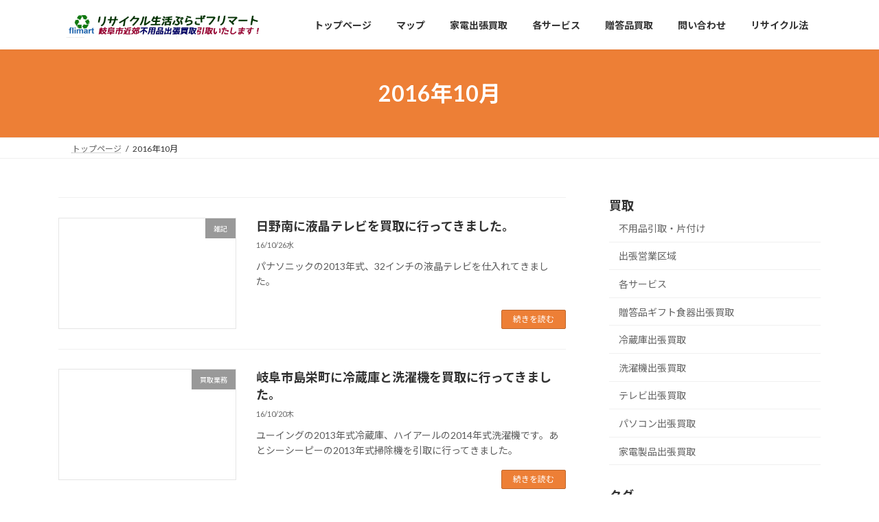

--- FILE ---
content_type: text/html; charset=UTF-8
request_url: https://plaza.flimart.com/2016/10/
body_size: 17628
content:
<!DOCTYPE html>
<html lang="ja">
<head>
<meta charset="utf-8">
<meta http-equiv="X-UA-Compatible" content="IE=edge">
<meta name="viewport" content="width=device-width, initial-scale=1">

<meta name='robots' content='noindex, follow' />
	<style>img:is([sizes="auto" i], [sizes^="auto," i]) { contain-intrinsic-size: 3000px 1500px }</style>
	
	<!-- This site is optimized with the Yoast SEO plugin v26.7 - https://yoast.com/wordpress/plugins/seo/ -->
	<title>10月 2016 - リサイクルショップフリマート岐阜本店:岐阜市近郊出張買取可</title>
	<meta property="og:locale" content="ja_JP" />
	<meta property="og:type" content="website" />
	<meta property="og:title" content="10月 2016 - リサイクルショップフリマート岐阜本店:岐阜市近郊出張買取可" />
	<meta property="og:url" content="https://plaza.flimart.com/2016/10/" />
	<meta property="og:site_name" content="リサイクルショップフリマート岐阜本店:岐阜市近郊出張買取可" />
	<meta name="twitter:card" content="summary_large_image" />
	<script type="application/ld+json" class="yoast-schema-graph">{"@context":"https://schema.org","@graph":[{"@type":"CollectionPage","@id":"https://plaza.flimart.com/2016/10/","url":"https://plaza.flimart.com/2016/10/","name":"10月 2016 - リサイクルショップフリマート岐阜本店:岐阜市近郊出張買取可","isPartOf":{"@id":"https://plaza.flimart.com/#website"},"breadcrumb":{"@id":"https://plaza.flimart.com/2016/10/#breadcrumb"},"inLanguage":"ja"},{"@type":"BreadcrumbList","@id":"https://plaza.flimart.com/2016/10/#breadcrumb","itemListElement":[{"@type":"ListItem","position":1,"name":"ホーム","item":"https://plaza.flimart.com/"},{"@type":"ListItem","position":2,"name":"アーカイブ: 10月 2016"}]},{"@type":"WebSite","@id":"https://plaza.flimart.com/#website","url":"https://plaza.flimart.com/","name":"リサイクルショップフリマート岐阜本店:岐阜市近郊出張買取可","description":"岐阜県岐阜市のリサイクルショップ、リサイクル生活ぷらざフリマートです。中古家電ギフト雑貨不要品買取引取。他古着アンティーク生活用品取扱しております。","publisher":{"@id":"https://plaza.flimart.com/#organization"},"potentialAction":[{"@type":"SearchAction","target":{"@type":"EntryPoint","urlTemplate":"https://plaza.flimart.com/?s={search_term_string}"},"query-input":{"@type":"PropertyValueSpecification","valueRequired":true,"valueName":"search_term_string"}}],"inLanguage":"ja"},{"@type":"Organization","@id":"https://plaza.flimart.com/#organization","name":"フリマート","url":"https://plaza.flimart.com/","logo":{"@type":"ImageObject","inLanguage":"ja","@id":"https://plaza.flimart.com/#/schema/logo/image/","url":"https://plaza.flimart.com/news/wp-content/uploads/f642b9cc208348bcb898d15674c181cc-1.jpg","contentUrl":"https://plaza.flimart.com/news/wp-content/uploads/f642b9cc208348bcb898d15674c181cc-1.jpg","width":600,"height":600,"caption":"フリマート"},"image":{"@id":"https://plaza.flimart.com/#/schema/logo/image/"}}]}</script>
	<!-- / Yoast SEO plugin. -->


<link rel='dns-prefetch' href='//secure.gravatar.com' />
<link rel='dns-prefetch' href='//stats.wp.com' />
<link rel='dns-prefetch' href='//v0.wordpress.com' />
<link rel='dns-prefetch' href='//widgets.wp.com' />
<link rel='dns-prefetch' href='//s0.wp.com' />
<link rel='dns-prefetch' href='//0.gravatar.com' />
<link rel='dns-prefetch' href='//1.gravatar.com' />
<link rel='dns-prefetch' href='//2.gravatar.com' />
<link rel='preconnect' href='//c0.wp.com' />
<link rel="alternate" type="application/rss+xml" title="リサイクルショップフリマート岐阜本店:岐阜市近郊出張買取可 &raquo; フィード" href="https://plaza.flimart.com/feed/" />
<link rel="alternate" type="application/rss+xml" title="リサイクルショップフリマート岐阜本店:岐阜市近郊出張買取可 &raquo; コメントフィード" href="https://plaza.flimart.com/comments/feed/" />
<meta name="description" content="2016年10月 の記事 リサイクルショップフリマート岐阜本店:岐阜市近郊出張買取可 岐阜県岐阜市のリサイクルショップ、リサイクル生活ぷらざフリマートです。中古家電ギフト雑貨不要品買取引取。他古着アンティーク生活用品取扱しております。" /><script type="text/javascript">
/* <![CDATA[ */
window._wpemojiSettings = {"baseUrl":"https:\/\/s.w.org\/images\/core\/emoji\/16.0.1\/72x72\/","ext":".png","svgUrl":"https:\/\/s.w.org\/images\/core\/emoji\/16.0.1\/svg\/","svgExt":".svg","source":{"concatemoji":"https:\/\/plaza.flimart.com\/news\/wp-includes\/js\/wp-emoji-release.min.js?ver=6.8.3"}};
/*! This file is auto-generated */
!function(s,n){var o,i,e;function c(e){try{var t={supportTests:e,timestamp:(new Date).valueOf()};sessionStorage.setItem(o,JSON.stringify(t))}catch(e){}}function p(e,t,n){e.clearRect(0,0,e.canvas.width,e.canvas.height),e.fillText(t,0,0);var t=new Uint32Array(e.getImageData(0,0,e.canvas.width,e.canvas.height).data),a=(e.clearRect(0,0,e.canvas.width,e.canvas.height),e.fillText(n,0,0),new Uint32Array(e.getImageData(0,0,e.canvas.width,e.canvas.height).data));return t.every(function(e,t){return e===a[t]})}function u(e,t){e.clearRect(0,0,e.canvas.width,e.canvas.height),e.fillText(t,0,0);for(var n=e.getImageData(16,16,1,1),a=0;a<n.data.length;a++)if(0!==n.data[a])return!1;return!0}function f(e,t,n,a){switch(t){case"flag":return n(e,"\ud83c\udff3\ufe0f\u200d\u26a7\ufe0f","\ud83c\udff3\ufe0f\u200b\u26a7\ufe0f")?!1:!n(e,"\ud83c\udde8\ud83c\uddf6","\ud83c\udde8\u200b\ud83c\uddf6")&&!n(e,"\ud83c\udff4\udb40\udc67\udb40\udc62\udb40\udc65\udb40\udc6e\udb40\udc67\udb40\udc7f","\ud83c\udff4\u200b\udb40\udc67\u200b\udb40\udc62\u200b\udb40\udc65\u200b\udb40\udc6e\u200b\udb40\udc67\u200b\udb40\udc7f");case"emoji":return!a(e,"\ud83e\udedf")}return!1}function g(e,t,n,a){var r="undefined"!=typeof WorkerGlobalScope&&self instanceof WorkerGlobalScope?new OffscreenCanvas(300,150):s.createElement("canvas"),o=r.getContext("2d",{willReadFrequently:!0}),i=(o.textBaseline="top",o.font="600 32px Arial",{});return e.forEach(function(e){i[e]=t(o,e,n,a)}),i}function t(e){var t=s.createElement("script");t.src=e,t.defer=!0,s.head.appendChild(t)}"undefined"!=typeof Promise&&(o="wpEmojiSettingsSupports",i=["flag","emoji"],n.supports={everything:!0,everythingExceptFlag:!0},e=new Promise(function(e){s.addEventListener("DOMContentLoaded",e,{once:!0})}),new Promise(function(t){var n=function(){try{var e=JSON.parse(sessionStorage.getItem(o));if("object"==typeof e&&"number"==typeof e.timestamp&&(new Date).valueOf()<e.timestamp+604800&&"object"==typeof e.supportTests)return e.supportTests}catch(e){}return null}();if(!n){if("undefined"!=typeof Worker&&"undefined"!=typeof OffscreenCanvas&&"undefined"!=typeof URL&&URL.createObjectURL&&"undefined"!=typeof Blob)try{var e="postMessage("+g.toString()+"("+[JSON.stringify(i),f.toString(),p.toString(),u.toString()].join(",")+"));",a=new Blob([e],{type:"text/javascript"}),r=new Worker(URL.createObjectURL(a),{name:"wpTestEmojiSupports"});return void(r.onmessage=function(e){c(n=e.data),r.terminate(),t(n)})}catch(e){}c(n=g(i,f,p,u))}t(n)}).then(function(e){for(var t in e)n.supports[t]=e[t],n.supports.everything=n.supports.everything&&n.supports[t],"flag"!==t&&(n.supports.everythingExceptFlag=n.supports.everythingExceptFlag&&n.supports[t]);n.supports.everythingExceptFlag=n.supports.everythingExceptFlag&&!n.supports.flag,n.DOMReady=!1,n.readyCallback=function(){n.DOMReady=!0}}).then(function(){return e}).then(function(){var e;n.supports.everything||(n.readyCallback(),(e=n.source||{}).concatemoji?t(e.concatemoji):e.wpemoji&&e.twemoji&&(t(e.twemoji),t(e.wpemoji)))}))}((window,document),window._wpemojiSettings);
/* ]]> */
</script>
<link rel='stylesheet' id='vkExUnit_common_style-css' href='https://plaza.flimart.com/news/wp-content/plugins/vk-all-in-one-expansion-unit/assets/css/vkExUnit_style.css?ver=9.113.0.1' type='text/css' media='all' />
<style id='vkExUnit_common_style-inline-css' type='text/css'>
:root {--ver_page_top_button_url:url(https://plaza.flimart.com/news/wp-content/plugins/vk-all-in-one-expansion-unit/assets/images/to-top-btn-icon.svg);}@font-face {font-weight: normal;font-style: normal;font-family: "vk_sns";src: url("https://plaza.flimart.com/news/wp-content/plugins/vk-all-in-one-expansion-unit/inc/sns/icons/fonts/vk_sns.eot?-bq20cj");src: url("https://plaza.flimart.com/news/wp-content/plugins/vk-all-in-one-expansion-unit/inc/sns/icons/fonts/vk_sns.eot?#iefix-bq20cj") format("embedded-opentype"),url("https://plaza.flimart.com/news/wp-content/plugins/vk-all-in-one-expansion-unit/inc/sns/icons/fonts/vk_sns.woff?-bq20cj") format("woff"),url("https://plaza.flimart.com/news/wp-content/plugins/vk-all-in-one-expansion-unit/inc/sns/icons/fonts/vk_sns.ttf?-bq20cj") format("truetype"),url("https://plaza.flimart.com/news/wp-content/plugins/vk-all-in-one-expansion-unit/inc/sns/icons/fonts/vk_sns.svg?-bq20cj#vk_sns") format("svg");}
.veu_promotion-alert__content--text {border: 1px solid rgba(0,0,0,0.125);padding: 0.5em 1em;border-radius: var(--vk-size-radius);margin-bottom: var(--vk-margin-block-bottom);font-size: 0.875rem;}/* Alert Content部分に段落タグを入れた場合に最後の段落の余白を0にする */.veu_promotion-alert__content--text p:last-of-type{margin-bottom:0;margin-top: 0;}
</style>
<style id='wp-emoji-styles-inline-css' type='text/css'>

	img.wp-smiley, img.emoji {
		display: inline !important;
		border: none !important;
		box-shadow: none !important;
		height: 1em !important;
		width: 1em !important;
		margin: 0 0.07em !important;
		vertical-align: -0.1em !important;
		background: none !important;
		padding: 0 !important;
	}
</style>
<link rel='stylesheet' id='wp-block-library-css' href='https://c0.wp.com/c/6.8.3/wp-includes/css/dist/block-library/style.min.css' type='text/css' media='all' />
<style id='wp-block-library-inline-css' type='text/css'>
.vk-cols--reverse{flex-direction:row-reverse}.vk-cols--hasbtn{margin-bottom:0}.vk-cols--hasbtn>.row>.vk_gridColumn_item,.vk-cols--hasbtn>.wp-block-column{position:relative;padding-bottom:3em}.vk-cols--hasbtn>.row>.vk_gridColumn_item>.wp-block-buttons,.vk-cols--hasbtn>.row>.vk_gridColumn_item>.vk_button,.vk-cols--hasbtn>.wp-block-column>.wp-block-buttons,.vk-cols--hasbtn>.wp-block-column>.vk_button{position:absolute;bottom:0;width:100%}.vk-cols--fit.wp-block-columns{gap:0}.vk-cols--fit.wp-block-columns,.vk-cols--fit.wp-block-columns:not(.is-not-stacked-on-mobile){margin-top:0;margin-bottom:0;justify-content:space-between}.vk-cols--fit.wp-block-columns>.wp-block-column *:last-child,.vk-cols--fit.wp-block-columns:not(.is-not-stacked-on-mobile)>.wp-block-column *:last-child{margin-bottom:0}.vk-cols--fit.wp-block-columns>.wp-block-column>.wp-block-cover,.vk-cols--fit.wp-block-columns:not(.is-not-stacked-on-mobile)>.wp-block-column>.wp-block-cover{margin-top:0}.vk-cols--fit.wp-block-columns.has-background,.vk-cols--fit.wp-block-columns:not(.is-not-stacked-on-mobile).has-background{padding:0}@media(max-width: 599px){.vk-cols--fit.wp-block-columns:not(.has-background)>.wp-block-column:not(.has-background),.vk-cols--fit.wp-block-columns:not(.is-not-stacked-on-mobile):not(.has-background)>.wp-block-column:not(.has-background){padding-left:0 !important;padding-right:0 !important}}@media(min-width: 782px){.vk-cols--fit.wp-block-columns .block-editor-block-list__block.wp-block-column:not(:first-child),.vk-cols--fit.wp-block-columns>.wp-block-column:not(:first-child),.vk-cols--fit.wp-block-columns:not(.is-not-stacked-on-mobile) .block-editor-block-list__block.wp-block-column:not(:first-child),.vk-cols--fit.wp-block-columns:not(.is-not-stacked-on-mobile)>.wp-block-column:not(:first-child){margin-left:0}}@media(min-width: 600px)and (max-width: 781px){.vk-cols--fit.wp-block-columns .wp-block-column:nth-child(2n),.vk-cols--fit.wp-block-columns:not(.is-not-stacked-on-mobile) .wp-block-column:nth-child(2n){margin-left:0}.vk-cols--fit.wp-block-columns .wp-block-column:not(:only-child),.vk-cols--fit.wp-block-columns:not(.is-not-stacked-on-mobile) .wp-block-column:not(:only-child){flex-basis:50% !important}}.vk-cols--fit--gap1.wp-block-columns{gap:1px}@media(min-width: 600px)and (max-width: 781px){.vk-cols--fit--gap1.wp-block-columns .wp-block-column:not(:only-child){flex-basis:calc(50% - 1px) !important}}.vk-cols--fit.vk-cols--grid>.block-editor-block-list__block,.vk-cols--fit.vk-cols--grid>.wp-block-column,.vk-cols--fit.vk-cols--grid:not(.is-not-stacked-on-mobile)>.block-editor-block-list__block,.vk-cols--fit.vk-cols--grid:not(.is-not-stacked-on-mobile)>.wp-block-column{flex-basis:50%;box-sizing:border-box}@media(max-width: 599px){.vk-cols--fit.vk-cols--grid.vk-cols--grid--alignfull>.wp-block-column:nth-child(2)>.wp-block-cover,.vk-cols--fit.vk-cols--grid.vk-cols--grid--alignfull>.wp-block-column:nth-child(2)>.vk_outer,.vk-cols--fit.vk-cols--grid:not(.is-not-stacked-on-mobile).vk-cols--grid--alignfull>.wp-block-column:nth-child(2)>.wp-block-cover,.vk-cols--fit.vk-cols--grid:not(.is-not-stacked-on-mobile).vk-cols--grid--alignfull>.wp-block-column:nth-child(2)>.vk_outer{width:100vw;margin-right:calc((100% - 100vw)/2);margin-left:calc((100% - 100vw)/2)}}@media(min-width: 600px){.vk-cols--fit.vk-cols--grid.vk-cols--grid--alignfull>.wp-block-column:nth-child(2)>.wp-block-cover,.vk-cols--fit.vk-cols--grid.vk-cols--grid--alignfull>.wp-block-column:nth-child(2)>.vk_outer,.vk-cols--fit.vk-cols--grid:not(.is-not-stacked-on-mobile).vk-cols--grid--alignfull>.wp-block-column:nth-child(2)>.wp-block-cover,.vk-cols--fit.vk-cols--grid:not(.is-not-stacked-on-mobile).vk-cols--grid--alignfull>.wp-block-column:nth-child(2)>.vk_outer{margin-right:calc(100% - 50vw);width:50vw}}@media(min-width: 600px){.vk-cols--fit.vk-cols--grid.vk-cols--grid--alignfull.vk-cols--reverse>.wp-block-column,.vk-cols--fit.vk-cols--grid:not(.is-not-stacked-on-mobile).vk-cols--grid--alignfull.vk-cols--reverse>.wp-block-column{margin-left:0;margin-right:0}.vk-cols--fit.vk-cols--grid.vk-cols--grid--alignfull.vk-cols--reverse>.wp-block-column:nth-child(2)>.wp-block-cover,.vk-cols--fit.vk-cols--grid.vk-cols--grid--alignfull.vk-cols--reverse>.wp-block-column:nth-child(2)>.vk_outer,.vk-cols--fit.vk-cols--grid:not(.is-not-stacked-on-mobile).vk-cols--grid--alignfull.vk-cols--reverse>.wp-block-column:nth-child(2)>.wp-block-cover,.vk-cols--fit.vk-cols--grid:not(.is-not-stacked-on-mobile).vk-cols--grid--alignfull.vk-cols--reverse>.wp-block-column:nth-child(2)>.vk_outer{margin-left:calc(100% - 50vw)}}.vk-cols--menu h2,.vk-cols--menu h3,.vk-cols--menu h4,.vk-cols--menu h5{margin-bottom:.2em;text-shadow:#000 0 0 10px}.vk-cols--menu h2:first-child,.vk-cols--menu h3:first-child,.vk-cols--menu h4:first-child,.vk-cols--menu h5:first-child{margin-top:0}.vk-cols--menu p{margin-bottom:1rem;text-shadow:#000 0 0 10px}.vk-cols--menu .wp-block-cover__inner-container:last-child{margin-bottom:0}.vk-cols--fitbnrs .wp-block-column .wp-block-cover:hover img{filter:unset}.vk-cols--fitbnrs .wp-block-column .wp-block-cover:hover{background-color:unset}.vk-cols--fitbnrs .wp-block-column .wp-block-cover:hover .wp-block-cover__image-background{filter:unset !important}.vk-cols--fitbnrs .wp-block-cover .wp-block-cover__inner-container{position:absolute;height:100%;width:100%}.vk-cols--fitbnrs .vk_button{height:100%;margin:0}.vk-cols--fitbnrs .vk_button .vk_button_btn,.vk-cols--fitbnrs .vk_button .btn{height:100%;width:100%;border:none;box-shadow:none;background-color:unset !important;transition:unset}.vk-cols--fitbnrs .vk_button .vk_button_btn:hover,.vk-cols--fitbnrs .vk_button .btn:hover{transition:unset}.vk-cols--fitbnrs .vk_button .vk_button_btn:after,.vk-cols--fitbnrs .vk_button .btn:after{border:none}.vk-cols--fitbnrs .vk_button .vk_button_link_txt{width:100%;position:absolute;top:50%;left:50%;transform:translateY(-50%) translateX(-50%);font-size:2rem;text-shadow:#000 0 0 10px}.vk-cols--fitbnrs .vk_button .vk_button_link_subCaption{width:100%;position:absolute;top:calc(50% + 2.2em);left:50%;transform:translateY(-50%) translateX(-50%);text-shadow:#000 0 0 10px}@media(min-width: 992px){.vk-cols--media.wp-block-columns{gap:3rem}}.vk-fit-map figure{margin-bottom:0}.vk-fit-map iframe{position:relative;margin-bottom:0;display:block;max-height:400px;width:100vw}.vk-fit-map:is(.alignfull,.alignwide) div{max-width:100%}.vk-table--th--width25 :where(tr>*:first-child){width:25%}.vk-table--th--width30 :where(tr>*:first-child){width:30%}.vk-table--th--width35 :where(tr>*:first-child){width:35%}.vk-table--th--width40 :where(tr>*:first-child){width:40%}.vk-table--th--bg-bright :where(tr>*:first-child){background-color:var(--wp--preset--color--bg-secondary, rgba(0, 0, 0, 0.05))}@media(max-width: 599px){.vk-table--mobile-block :is(th,td){width:100%;display:block}.vk-table--mobile-block.wp-block-table table :is(th,td){border-top:none}}.vk-table--width--th25 :where(tr>*:first-child){width:25%}.vk-table--width--th30 :where(tr>*:first-child){width:30%}.vk-table--width--th35 :where(tr>*:first-child){width:35%}.vk-table--width--th40 :where(tr>*:first-child){width:40%}.no-margin{margin:0}@media(max-width: 599px){.wp-block-image.vk-aligncenter--mobile>.alignright{float:none;margin-left:auto;margin-right:auto}.vk-no-padding-horizontal--mobile{padding-left:0 !important;padding-right:0 !important}}
/* VK Color Palettes */:root{ --wp--preset--color--vk-color-primary:#ed7f36}/* --vk-color-primary is deprecated. */:root{ --vk-color-primary: var(--wp--preset--color--vk-color-primary);}:root{ --wp--preset--color--vk-color-primary-dark:#be662b}/* --vk-color-primary-dark is deprecated. */:root{ --vk-color-primary-dark: var(--wp--preset--color--vk-color-primary-dark);}:root{ --wp--preset--color--vk-color-primary-vivid:#ff8c3b}/* --vk-color-primary-vivid is deprecated. */:root{ --vk-color-primary-vivid: var(--wp--preset--color--vk-color-primary-vivid);}
</style>
<style id='classic-theme-styles-inline-css' type='text/css'>
/*! This file is auto-generated */
.wp-block-button__link{color:#fff;background-color:#32373c;border-radius:9999px;box-shadow:none;text-decoration:none;padding:calc(.667em + 2px) calc(1.333em + 2px);font-size:1.125em}.wp-block-file__button{background:#32373c;color:#fff;text-decoration:none}
</style>
<link rel='stylesheet' id='mediaelement-css' href='https://c0.wp.com/c/6.8.3/wp-includes/js/mediaelement/mediaelementplayer-legacy.min.css' type='text/css' media='all' />
<link rel='stylesheet' id='wp-mediaelement-css' href='https://c0.wp.com/c/6.8.3/wp-includes/js/mediaelement/wp-mediaelement.min.css' type='text/css' media='all' />
<style id='jetpack-sharing-buttons-style-inline-css' type='text/css'>
.jetpack-sharing-buttons__services-list{display:flex;flex-direction:row;flex-wrap:wrap;gap:0;list-style-type:none;margin:5px;padding:0}.jetpack-sharing-buttons__services-list.has-small-icon-size{font-size:12px}.jetpack-sharing-buttons__services-list.has-normal-icon-size{font-size:16px}.jetpack-sharing-buttons__services-list.has-large-icon-size{font-size:24px}.jetpack-sharing-buttons__services-list.has-huge-icon-size{font-size:36px}@media print{.jetpack-sharing-buttons__services-list{display:none!important}}.editor-styles-wrapper .wp-block-jetpack-sharing-buttons{gap:0;padding-inline-start:0}ul.jetpack-sharing-buttons__services-list.has-background{padding:1.25em 2.375em}
</style>
<style id='global-styles-inline-css' type='text/css'>
:root{--wp--preset--aspect-ratio--square: 1;--wp--preset--aspect-ratio--4-3: 4/3;--wp--preset--aspect-ratio--3-4: 3/4;--wp--preset--aspect-ratio--3-2: 3/2;--wp--preset--aspect-ratio--2-3: 2/3;--wp--preset--aspect-ratio--16-9: 16/9;--wp--preset--aspect-ratio--9-16: 9/16;--wp--preset--color--black: #000000;--wp--preset--color--cyan-bluish-gray: #abb8c3;--wp--preset--color--white: #ffffff;--wp--preset--color--pale-pink: #f78da7;--wp--preset--color--vivid-red: #cf2e2e;--wp--preset--color--luminous-vivid-orange: #ff6900;--wp--preset--color--luminous-vivid-amber: #fcb900;--wp--preset--color--light-green-cyan: #7bdcb5;--wp--preset--color--vivid-green-cyan: #00d084;--wp--preset--color--pale-cyan-blue: #8ed1fc;--wp--preset--color--vivid-cyan-blue: #0693e3;--wp--preset--color--vivid-purple: #9b51e0;--wp--preset--color--vk-color-primary: #ed7f36;--wp--preset--color--vk-color-primary-dark: #be662b;--wp--preset--color--vk-color-primary-vivid: #ff8c3b;--wp--preset--gradient--vivid-cyan-blue-to-vivid-purple: linear-gradient(135deg,rgba(6,147,227,1) 0%,rgb(155,81,224) 100%);--wp--preset--gradient--light-green-cyan-to-vivid-green-cyan: linear-gradient(135deg,rgb(122,220,180) 0%,rgb(0,208,130) 100%);--wp--preset--gradient--luminous-vivid-amber-to-luminous-vivid-orange: linear-gradient(135deg,rgba(252,185,0,1) 0%,rgba(255,105,0,1) 100%);--wp--preset--gradient--luminous-vivid-orange-to-vivid-red: linear-gradient(135deg,rgba(255,105,0,1) 0%,rgb(207,46,46) 100%);--wp--preset--gradient--very-light-gray-to-cyan-bluish-gray: linear-gradient(135deg,rgb(238,238,238) 0%,rgb(169,184,195) 100%);--wp--preset--gradient--cool-to-warm-spectrum: linear-gradient(135deg,rgb(74,234,220) 0%,rgb(151,120,209) 20%,rgb(207,42,186) 40%,rgb(238,44,130) 60%,rgb(251,105,98) 80%,rgb(254,248,76) 100%);--wp--preset--gradient--blush-light-purple: linear-gradient(135deg,rgb(255,206,236) 0%,rgb(152,150,240) 100%);--wp--preset--gradient--blush-bordeaux: linear-gradient(135deg,rgb(254,205,165) 0%,rgb(254,45,45) 50%,rgb(107,0,62) 100%);--wp--preset--gradient--luminous-dusk: linear-gradient(135deg,rgb(255,203,112) 0%,rgb(199,81,192) 50%,rgb(65,88,208) 100%);--wp--preset--gradient--pale-ocean: linear-gradient(135deg,rgb(255,245,203) 0%,rgb(182,227,212) 50%,rgb(51,167,181) 100%);--wp--preset--gradient--electric-grass: linear-gradient(135deg,rgb(202,248,128) 0%,rgb(113,206,126) 100%);--wp--preset--gradient--midnight: linear-gradient(135deg,rgb(2,3,129) 0%,rgb(40,116,252) 100%);--wp--preset--gradient--vivid-green-cyan-to-vivid-cyan-blue: linear-gradient(135deg,rgba(0,208,132,1) 0%,rgba(6,147,227,1) 100%);--wp--preset--font-size--small: 14px;--wp--preset--font-size--medium: 20px;--wp--preset--font-size--large: 24px;--wp--preset--font-size--x-large: 42px;--wp--preset--font-size--regular: 16px;--wp--preset--font-size--huge: 36px;--wp--preset--spacing--20: 0.44rem;--wp--preset--spacing--30: 0.67rem;--wp--preset--spacing--40: 1rem;--wp--preset--spacing--50: 1.5rem;--wp--preset--spacing--60: 2.25rem;--wp--preset--spacing--70: 3.38rem;--wp--preset--spacing--80: 5.06rem;--wp--preset--shadow--natural: 6px 6px 9px rgba(0, 0, 0, 0.2);--wp--preset--shadow--deep: 12px 12px 50px rgba(0, 0, 0, 0.4);--wp--preset--shadow--sharp: 6px 6px 0px rgba(0, 0, 0, 0.2);--wp--preset--shadow--outlined: 6px 6px 0px -3px rgba(255, 255, 255, 1), 6px 6px rgba(0, 0, 0, 1);--wp--preset--shadow--crisp: 6px 6px 0px rgba(0, 0, 0, 1);}:where(.is-layout-flex){gap: 0.5em;}:where(.is-layout-grid){gap: 0.5em;}body .is-layout-flex{display: flex;}.is-layout-flex{flex-wrap: wrap;align-items: center;}.is-layout-flex > :is(*, div){margin: 0;}body .is-layout-grid{display: grid;}.is-layout-grid > :is(*, div){margin: 0;}:where(.wp-block-columns.is-layout-flex){gap: 2em;}:where(.wp-block-columns.is-layout-grid){gap: 2em;}:where(.wp-block-post-template.is-layout-flex){gap: 1.25em;}:where(.wp-block-post-template.is-layout-grid){gap: 1.25em;}.has-black-color{color: var(--wp--preset--color--black) !important;}.has-cyan-bluish-gray-color{color: var(--wp--preset--color--cyan-bluish-gray) !important;}.has-white-color{color: var(--wp--preset--color--white) !important;}.has-pale-pink-color{color: var(--wp--preset--color--pale-pink) !important;}.has-vivid-red-color{color: var(--wp--preset--color--vivid-red) !important;}.has-luminous-vivid-orange-color{color: var(--wp--preset--color--luminous-vivid-orange) !important;}.has-luminous-vivid-amber-color{color: var(--wp--preset--color--luminous-vivid-amber) !important;}.has-light-green-cyan-color{color: var(--wp--preset--color--light-green-cyan) !important;}.has-vivid-green-cyan-color{color: var(--wp--preset--color--vivid-green-cyan) !important;}.has-pale-cyan-blue-color{color: var(--wp--preset--color--pale-cyan-blue) !important;}.has-vivid-cyan-blue-color{color: var(--wp--preset--color--vivid-cyan-blue) !important;}.has-vivid-purple-color{color: var(--wp--preset--color--vivid-purple) !important;}.has-vk-color-primary-color{color: var(--wp--preset--color--vk-color-primary) !important;}.has-vk-color-primary-dark-color{color: var(--wp--preset--color--vk-color-primary-dark) !important;}.has-vk-color-primary-vivid-color{color: var(--wp--preset--color--vk-color-primary-vivid) !important;}.has-black-background-color{background-color: var(--wp--preset--color--black) !important;}.has-cyan-bluish-gray-background-color{background-color: var(--wp--preset--color--cyan-bluish-gray) !important;}.has-white-background-color{background-color: var(--wp--preset--color--white) !important;}.has-pale-pink-background-color{background-color: var(--wp--preset--color--pale-pink) !important;}.has-vivid-red-background-color{background-color: var(--wp--preset--color--vivid-red) !important;}.has-luminous-vivid-orange-background-color{background-color: var(--wp--preset--color--luminous-vivid-orange) !important;}.has-luminous-vivid-amber-background-color{background-color: var(--wp--preset--color--luminous-vivid-amber) !important;}.has-light-green-cyan-background-color{background-color: var(--wp--preset--color--light-green-cyan) !important;}.has-vivid-green-cyan-background-color{background-color: var(--wp--preset--color--vivid-green-cyan) !important;}.has-pale-cyan-blue-background-color{background-color: var(--wp--preset--color--pale-cyan-blue) !important;}.has-vivid-cyan-blue-background-color{background-color: var(--wp--preset--color--vivid-cyan-blue) !important;}.has-vivid-purple-background-color{background-color: var(--wp--preset--color--vivid-purple) !important;}.has-vk-color-primary-background-color{background-color: var(--wp--preset--color--vk-color-primary) !important;}.has-vk-color-primary-dark-background-color{background-color: var(--wp--preset--color--vk-color-primary-dark) !important;}.has-vk-color-primary-vivid-background-color{background-color: var(--wp--preset--color--vk-color-primary-vivid) !important;}.has-black-border-color{border-color: var(--wp--preset--color--black) !important;}.has-cyan-bluish-gray-border-color{border-color: var(--wp--preset--color--cyan-bluish-gray) !important;}.has-white-border-color{border-color: var(--wp--preset--color--white) !important;}.has-pale-pink-border-color{border-color: var(--wp--preset--color--pale-pink) !important;}.has-vivid-red-border-color{border-color: var(--wp--preset--color--vivid-red) !important;}.has-luminous-vivid-orange-border-color{border-color: var(--wp--preset--color--luminous-vivid-orange) !important;}.has-luminous-vivid-amber-border-color{border-color: var(--wp--preset--color--luminous-vivid-amber) !important;}.has-light-green-cyan-border-color{border-color: var(--wp--preset--color--light-green-cyan) !important;}.has-vivid-green-cyan-border-color{border-color: var(--wp--preset--color--vivid-green-cyan) !important;}.has-pale-cyan-blue-border-color{border-color: var(--wp--preset--color--pale-cyan-blue) !important;}.has-vivid-cyan-blue-border-color{border-color: var(--wp--preset--color--vivid-cyan-blue) !important;}.has-vivid-purple-border-color{border-color: var(--wp--preset--color--vivid-purple) !important;}.has-vk-color-primary-border-color{border-color: var(--wp--preset--color--vk-color-primary) !important;}.has-vk-color-primary-dark-border-color{border-color: var(--wp--preset--color--vk-color-primary-dark) !important;}.has-vk-color-primary-vivid-border-color{border-color: var(--wp--preset--color--vk-color-primary-vivid) !important;}.has-vivid-cyan-blue-to-vivid-purple-gradient-background{background: var(--wp--preset--gradient--vivid-cyan-blue-to-vivid-purple) !important;}.has-light-green-cyan-to-vivid-green-cyan-gradient-background{background: var(--wp--preset--gradient--light-green-cyan-to-vivid-green-cyan) !important;}.has-luminous-vivid-amber-to-luminous-vivid-orange-gradient-background{background: var(--wp--preset--gradient--luminous-vivid-amber-to-luminous-vivid-orange) !important;}.has-luminous-vivid-orange-to-vivid-red-gradient-background{background: var(--wp--preset--gradient--luminous-vivid-orange-to-vivid-red) !important;}.has-very-light-gray-to-cyan-bluish-gray-gradient-background{background: var(--wp--preset--gradient--very-light-gray-to-cyan-bluish-gray) !important;}.has-cool-to-warm-spectrum-gradient-background{background: var(--wp--preset--gradient--cool-to-warm-spectrum) !important;}.has-blush-light-purple-gradient-background{background: var(--wp--preset--gradient--blush-light-purple) !important;}.has-blush-bordeaux-gradient-background{background: var(--wp--preset--gradient--blush-bordeaux) !important;}.has-luminous-dusk-gradient-background{background: var(--wp--preset--gradient--luminous-dusk) !important;}.has-pale-ocean-gradient-background{background: var(--wp--preset--gradient--pale-ocean) !important;}.has-electric-grass-gradient-background{background: var(--wp--preset--gradient--electric-grass) !important;}.has-midnight-gradient-background{background: var(--wp--preset--gradient--midnight) !important;}.has-small-font-size{font-size: var(--wp--preset--font-size--small) !important;}.has-medium-font-size{font-size: var(--wp--preset--font-size--medium) !important;}.has-large-font-size{font-size: var(--wp--preset--font-size--large) !important;}.has-x-large-font-size{font-size: var(--wp--preset--font-size--x-large) !important;}
:where(.wp-block-post-template.is-layout-flex){gap: 1.25em;}:where(.wp-block-post-template.is-layout-grid){gap: 1.25em;}
:where(.wp-block-columns.is-layout-flex){gap: 2em;}:where(.wp-block-columns.is-layout-grid){gap: 2em;}
:root :where(.wp-block-pullquote){font-size: 1.5em;line-height: 1.6;}
</style>
<link rel='stylesheet' id='contact-form-7-css' href='https://plaza.flimart.com/news/wp-content/plugins/contact-form-7/includes/css/styles.css?ver=6.1.4' type='text/css' media='all' />
<link rel='stylesheet' id='vk-swiper-style-css' href='https://plaza.flimart.com/news/wp-content/plugins/vk-blocks/vendor/vektor-inc/vk-swiper/src/assets/css/swiper-bundle.min.css?ver=11.0.2' type='text/css' media='all' />
<link rel='stylesheet' id='lightning-common-style-css' href='https://plaza.flimart.com/news/wp-content/themes/lightning/_g3/assets/css/style.css?ver=15.33.1' type='text/css' media='all' />
<style id='lightning-common-style-inline-css' type='text/css'>
/* Lightning */:root {--vk-color-primary:#ed7f36;--vk-color-primary-dark:#be662b;--vk-color-primary-vivid:#ff8c3b;--g_nav_main_acc_icon_open_url:url(https://plaza.flimart.com/news/wp-content/themes/lightning/_g3/inc/vk-mobile-nav/package/images/vk-menu-acc-icon-open-black.svg);--g_nav_main_acc_icon_close_url: url(https://plaza.flimart.com/news/wp-content/themes/lightning/_g3/inc/vk-mobile-nav/package/images/vk-menu-close-black.svg);--g_nav_sub_acc_icon_open_url: url(https://plaza.flimart.com/news/wp-content/themes/lightning/_g3/inc/vk-mobile-nav/package/images/vk-menu-acc-icon-open-white.svg);--g_nav_sub_acc_icon_close_url: url(https://plaza.flimart.com/news/wp-content/themes/lightning/_g3/inc/vk-mobile-nav/package/images/vk-menu-close-white.svg);}
:root{--swiper-navigation-color: #fff;}
/* vk-mobile-nav */:root {--vk-mobile-nav-menu-btn-bg-src: url("https://plaza.flimart.com/news/wp-content/themes/lightning/_g3/inc/vk-mobile-nav/package/images/vk-menu-btn-black.svg");--vk-mobile-nav-menu-btn-close-bg-src: url("https://plaza.flimart.com/news/wp-content/themes/lightning/_g3/inc/vk-mobile-nav/package/images/vk-menu-close-black.svg");--vk-menu-acc-icon-open-black-bg-src: url("https://plaza.flimart.com/news/wp-content/themes/lightning/_g3/inc/vk-mobile-nav/package/images/vk-menu-acc-icon-open-black.svg");--vk-menu-acc-icon-open-white-bg-src: url("https://plaza.flimart.com/news/wp-content/themes/lightning/_g3/inc/vk-mobile-nav/package/images/vk-menu-acc-icon-open-white.svg");--vk-menu-acc-icon-close-black-bg-src: url("https://plaza.flimart.com/news/wp-content/themes/lightning/_g3/inc/vk-mobile-nav/package/images/vk-menu-close-black.svg");--vk-menu-acc-icon-close-white-bg-src: url("https://plaza.flimart.com/news/wp-content/themes/lightning/_g3/inc/vk-mobile-nav/package/images/vk-menu-close-white.svg");}
</style>
<link rel='stylesheet' id='lightning-design-style-css' href='https://plaza.flimart.com/news/wp-content/themes/lightning/_g3/design-skin/origin3/css/style.css?ver=15.33.1' type='text/css' media='all' />
<style id='lightning-design-style-inline-css' type='text/css'>
.tagcloud a:before { font-family: "Font Awesome 7 Free";content: "\f02b";font-weight: bold; }
</style>
<link rel='stylesheet' id='vk-blog-card-css' href='https://plaza.flimart.com/news/wp-content/themes/lightning/_g3/inc/vk-wp-oembed-blog-card/package/css/blog-card.css?ver=6.8.3' type='text/css' media='all' />
<link rel='stylesheet' id='jetpack_likes-css' href='https://c0.wp.com/p/jetpack/15.4/modules/likes/style.css' type='text/css' media='all' />
<link rel='stylesheet' id='veu-cta-css' href='https://plaza.flimart.com/news/wp-content/plugins/vk-all-in-one-expansion-unit/inc/call-to-action/package/assets/css/style.css?ver=9.113.0.1' type='text/css' media='all' />
<link rel='stylesheet' id='vk-blocks-build-css-css' href='https://plaza.flimart.com/news/wp-content/plugins/vk-blocks/build/block-build.css?ver=1.115.2.1' type='text/css' media='all' />
<style id='vk-blocks-build-css-inline-css' type='text/css'>

	:root {
		--vk_image-mask-circle: url(https://plaza.flimart.com/news/wp-content/plugins/vk-blocks/inc/vk-blocks/images/circle.svg);
		--vk_image-mask-wave01: url(https://plaza.flimart.com/news/wp-content/plugins/vk-blocks/inc/vk-blocks/images/wave01.svg);
		--vk_image-mask-wave02: url(https://plaza.flimart.com/news/wp-content/plugins/vk-blocks/inc/vk-blocks/images/wave02.svg);
		--vk_image-mask-wave03: url(https://plaza.flimart.com/news/wp-content/plugins/vk-blocks/inc/vk-blocks/images/wave03.svg);
		--vk_image-mask-wave04: url(https://plaza.flimart.com/news/wp-content/plugins/vk-blocks/inc/vk-blocks/images/wave04.svg);
	}
	

	:root {

		--vk-balloon-border-width:1px;

		--vk-balloon-speech-offset:-12px;
	}
	

	:root {
		--vk_flow-arrow: url(https://plaza.flimart.com/news/wp-content/plugins/vk-blocks/inc/vk-blocks/images/arrow_bottom.svg);
	}
	
</style>
<link rel='stylesheet' id='lightning-theme-style-css' href='https://plaza.flimart.com/news/wp-content/themes/lightning-child/lightning-child/style.css?ver=15.33.1' type='text/css' media='all' />
<link rel='stylesheet' id='vk-font-awesome-css' href='https://plaza.flimart.com/news/wp-content/themes/lightning/vendor/vektor-inc/font-awesome-versions/src/font-awesome/css/all.min.css?ver=7.1.0' type='text/css' media='all' />
<link rel="https://api.w.org/" href="https://plaza.flimart.com/wp-json/" /><link rel="EditURI" type="application/rsd+xml" title="RSD" href="https://plaza.flimart.com/news/xmlrpc.php?rsd" />
<meta name="generator" content="WordPress 6.8.3" />
	<style>img#wpstats{display:none}</style>
		<!-- [ VK All in One Expansion Unit OGP ] -->
<meta property="og:site_name" content="リサイクルショップフリマート岐阜本店:岐阜市近郊出張買取可" />
<meta property="og:url" content="https://plaza.flimart.com/%e6%97%a5%e9%87%8e%e5%8d%97%e3%81%ab%e6%b6%b2%e6%99%b6%e3%83%86%e3%83%ac%e3%83%93%e3%82%92%e8%b2%b7%e5%8f%96%e3%81%ab%e8%a1%8c%e3%81%a3%e3%81%a6%e3%81%8d%e3%81%be%e3%81%97%e3%81%9f%e3%80%82/" />
<meta property="og:title" content="2016年10月 | リサイクルショップフリマート岐阜本店:岐阜市近郊出張買取可" />
<meta property="og:description" content="2016年10月 の記事 リサイクルショップフリマート岐阜本店:岐阜市近郊出張買取可 岐阜県岐阜市のリサイクルショップ、リサイクル生活ぷらざフリマートです。中古家電ギフト雑貨不要品買取引取。他古着アンティーク生活用品取扱しております。" />
<meta property="fb:app_id" content="330417880329485" />
<meta property="og:type" content="article" />
<!-- [ / VK All in One Expansion Unit OGP ] -->
<!-- [ VK All in One Expansion Unit twitter card ] -->
<meta name="twitter:card" content="summary_large_image">
<meta name="twitter:description" content="2016年10月 の記事 リサイクルショップフリマート岐阜本店:岐阜市近郊出張買取可 岐阜県岐阜市のリサイクルショップ、リサイクル生活ぷらざフリマートです。中古家電ギフト雑貨不要品買取引取。他古着アンティーク生活用品取扱しております。">
<meta name="twitter:title" content="2016年10月 | リサイクルショップフリマート岐阜本店:岐阜市近郊出張買取可">
<meta name="twitter:url" content="https://plaza.flimart.com/%e6%97%a5%e9%87%8e%e5%8d%97%e3%81%ab%e6%b6%b2%e6%99%b6%e3%83%86%e3%83%ac%e3%83%93%e3%82%92%e8%b2%b7%e5%8f%96%e3%81%ab%e8%a1%8c%e3%81%a3%e3%81%a6%e3%81%8d%e3%81%be%e3%81%97%e3%81%9f%e3%80%82/">
	<meta name="twitter:domain" content="plaza.flimart.com">
	<meta name="twitter:site" content="@flimart">
	<!-- [ / VK All in One Expansion Unit twitter card ] -->
	
<meta name="viewport" content="width=device-width,initial-scale=1">
</head>
<body class="archive date wp-embed-responsive wp-theme-lightning wp-child-theme-lightning-childlightning-child vk-blocks sidebar-fix sidebar-fix-priority-top device-pc fa_v7_css post-type-post">
<a class="skip-link screen-reader-text" href="#main">コンテンツへスキップ</a>
<a class="skip-link screen-reader-text" href="#vk-mobile-nav">ナビゲーションに移動</a>

<header id="site-header" class="site-header site-header--layout--nav-float">
		<div id="site-header-container" class="site-header-container container">

				<div class="site-header-logo">
		<a href="https://plaza.flimart.com/">
			<span><img src="https://plaza.flimart.com/news/wp-content/uploads/logo.gif" alt="リサイクルショップフリマート岐阜本店:岐阜市近郊出張買取可" /></span>
		</a>
		</div>

		
		<nav id="global-nav" class="global-nav global-nav--layout--float-right"><ul id="menu-%e3%83%a1%e3%83%8b%e3%83%a5%e3%83%bc" class="menu vk-menu-acc global-nav-list nav"><li id="menu-item-1346" class="menu-item menu-item-type-post_type menu-item-object-page menu-item-home menu-item-has-children"><a href="https://plaza.flimart.com/"><strong class="global-nav-name">トップページ</strong></a>
<ul class="sub-menu">
	<li id="menu-item-1513" class="menu-item menu-item-type-post_type menu-item-object-page"><a href="https://plaza.flimart.com/%e3%82%b5%e3%82%a4%e3%83%88%e3%83%9e%e3%83%83%e3%83%97/">サイトマップ</a></li>
	<li id="menu-item-2071" class="menu-item menu-item-type-post_type menu-item-object-page"><a href="https://plaza.flimart.com/about/">紹介</a></li>
</ul>
</li>
<li id="menu-item-1347" class="menu-item menu-item-type-post_type menu-item-object-page"><a href="https://plaza.flimart.com/%e3%82%a2%e3%82%af%e3%82%bb%e3%82%b9%e3%83%9e%e3%83%83%e3%83%97/"><strong class="global-nav-name">マップ</strong></a></li>
<li id="menu-item-1355" class="menu-item menu-item-type-post_type menu-item-object-page menu-item-has-children"><a href="https://plaza.flimart.com/%e5%ae%b6%e9%9b%bb%e8%a3%bd%e5%93%81%e5%87%ba%e5%bc%b5%e8%b2%b7%e5%8f%96/"><strong class="global-nav-name">家電出張買取</strong></a>
<ul class="sub-menu">
	<li id="menu-item-1356" class="menu-item menu-item-type-post_type menu-item-object-page"><a href="https://plaza.flimart.com/%e3%83%91%e3%82%bd%e3%82%b3%e3%83%b3%e5%87%ba%e5%bc%b5%e8%b2%b7%e5%8f%96/">パソコン出張買取</a></li>
	<li id="menu-item-1357" class="menu-item menu-item-type-post_type menu-item-object-page"><a href="https://plaza.flimart.com/%e3%83%86%e3%83%ac%e3%83%93%e5%87%ba%e5%bc%b5%e8%b2%b7%e5%8f%96/">テレビ出張買取</a></li>
	<li id="menu-item-1358" class="menu-item menu-item-type-post_type menu-item-object-page"><a href="https://plaza.flimart.com/%e6%b4%97%e6%bf%af%e6%a9%9f%e5%87%ba%e5%bc%b5%e8%b2%b7%e5%8f%96/">洗濯機出張買取</a></li>
	<li id="menu-item-1359" class="menu-item menu-item-type-post_type menu-item-object-page"><a href="https://plaza.flimart.com/%e5%86%b7%e8%94%b5%e5%ba%ab%e5%87%ba%e5%bc%b5%e8%b2%b7%e5%8f%96/">冷蔵庫出張買取</a></li>
	<li id="menu-item-1360" class="menu-item menu-item-type-post_type menu-item-object-page"><a href="https://plaza.flimart.com/%e8%b2%b7%e5%8f%96%e3%81%ae%e5%9f%ba%e6%ba%96/">買取の基準</a></li>
</ul>
</li>
<li id="menu-item-1348" class="menu-item menu-item-type-post_type menu-item-object-page menu-item-has-children"><a href="https://plaza.flimart.com/%e5%90%84%e3%82%b5%e3%83%bc%e3%83%93%e3%82%b9/"><strong class="global-nav-name">各サービス</strong></a>
<ul class="sub-menu">
	<li id="menu-item-1350" class="menu-item menu-item-type-post_type menu-item-object-page"><a href="https://plaza.flimart.com/%e4%b8%8d%e7%94%a8%e5%93%81%e5%bc%95%e5%8f%96/">不用品引取・片付け</a></li>
	<li id="menu-item-1351" class="menu-item menu-item-type-post_type menu-item-object-page"><a href="https://plaza.flimart.com/%e5%96%b6%e6%a5%ad%e5%8c%ba%e5%9f%9f/">出張営業区域</a></li>
</ul>
</li>
<li id="menu-item-1552" class="menu-item menu-item-type-post_type menu-item-object-page"><a href="https://plaza.flimart.com/%e8%b4%88%e7%ad%94%e5%93%81%e3%82%ae%e3%83%95%e3%83%88%e8%b2%b7%e5%8f%96%e3%83%bb%e5%b2%90%e9%98%9c/"><strong class="global-nav-name">贈答品買取</strong></a></li>
<li id="menu-item-1352" class="menu-item menu-item-type-post_type menu-item-object-page"><a href="https://plaza.flimart.com/%e5%95%8f%e3%81%84%e5%90%88%e3%82%8f%e3%81%9b/"><strong class="global-nav-name">問い合わせ</strong></a></li>
<li id="menu-item-1353" class="menu-item menu-item-type-post_type menu-item-object-page menu-item-has-children"><a href="https://plaza.flimart.com/%e5%ae%b6%e9%9b%bb%e3%83%aa%e3%82%b5%e3%82%a4%e3%82%af%e3%83%ab%e6%b3%95%e3%81%ab%e5%9f%ba%e3%81%a5%e3%81%8f%e5%bc%95%e5%8f%96/"><strong class="global-nav-name">リサイクル法</strong></a>
<ul class="sub-menu">
	<li id="menu-item-1354" class="menu-item menu-item-type-post_type menu-item-object-page"><a href="https://plaza.flimart.com/%e5%ae%b6%e9%9b%bb%e3%83%aa%e3%82%b5%e3%82%a4%e3%82%af%e3%83%ab%e6%b3%95%e3%81%ab%e5%9f%ba%e3%81%a5%e3%81%8f%e5%bc%95%e5%8f%96/%e5%ae%b6%e9%9b%bb%e3%83%aa%e3%82%b5%e3%82%a4%e3%82%af%e3%83%ab%e6%96%99%e9%87%91/">家電リサイクル費用</a></li>
</ul>
</li>
</ul></nav>	</div>
	</header>



	<div class="page-header"><div class="page-header-inner container">
<h1 class="page-header-title">2016年10月</h1></div></div><!-- [ /.page-header ] -->

	<!-- [ #breadcrumb ] --><div id="breadcrumb" class="breadcrumb"><div class="container"><ol class="breadcrumb-list" itemscope itemtype="https://schema.org/BreadcrumbList"><li class="breadcrumb-list__item breadcrumb-list__item--home" itemprop="itemListElement" itemscope itemtype="http://schema.org/ListItem"><a href="https://plaza.flimart.com" itemprop="item"><i class="fas fa-fw fa-home"></i><span itemprop="name">トップページ</span></a><meta itemprop="position" content="1" /></li><li class="breadcrumb-list__item" itemprop="itemListElement" itemscope itemtype="http://schema.org/ListItem"><span itemprop="name">2016年10月</span><meta itemprop="position" content="2" /></li></ol></div></div><!-- [ /#breadcrumb ] -->


<div class="site-body">
		<div class="site-body-container container">

		<div class="main-section main-section--col--two" id="main" role="main">
			
			

	
	<div class="post-list vk_posts vk_posts-mainSection">

		<div id="post-1720" class="vk_post vk_post-postType-post media vk_post-col-xs-12 vk_post-col-sm-12 vk_post-col-lg-12 vk_post-btn-display post-1720 post type-post status-publish format-standard hentry category-uncategorized tag-95 tag-50 tag-18"><div class="vk_post_imgOuter media-img"><a href="https://plaza.flimart.com/%e6%97%a5%e9%87%8e%e5%8d%97%e3%81%ab%e6%b6%b2%e6%99%b6%e3%83%86%e3%83%ac%e3%83%93%e3%82%92%e8%b2%b7%e5%8f%96%e3%81%ab%e8%a1%8c%e3%81%a3%e3%81%a6%e3%81%8d%e3%81%be%e3%81%97%e3%81%9f%e3%80%82/"><div class="card-img-overlay"><span class="vk_post_imgOuter_singleTermLabel" style="color:#fff;background-color:#999999">雑記</span></div></a></div><!-- [ /.vk_post_imgOuter ] --><div class="vk_post_body media-body"><h5 class="vk_post_title media-title"><a href="https://plaza.flimart.com/%e6%97%a5%e9%87%8e%e5%8d%97%e3%81%ab%e6%b6%b2%e6%99%b6%e3%83%86%e3%83%ac%e3%83%93%e3%82%92%e8%b2%b7%e5%8f%96%e3%81%ab%e8%a1%8c%e3%81%a3%e3%81%a6%e3%81%8d%e3%81%be%e3%81%97%e3%81%9f%e3%80%82/">日野南に液晶テレビを買取に行ってきました。</a></h5><div class="vk_post_date media-date published">16/10/26水</div><p class="vk_post_excerpt media-text">パナソニックの2013年式、32インチの液晶テレビを仕入れてきました。</p><div class="vk_post_btnOuter text-right"><a class="btn btn-sm btn-primary vk_post_btn" href="https://plaza.flimart.com/%e6%97%a5%e9%87%8e%e5%8d%97%e3%81%ab%e6%b6%b2%e6%99%b6%e3%83%86%e3%83%ac%e3%83%93%e3%82%92%e8%b2%b7%e5%8f%96%e3%81%ab%e8%a1%8c%e3%81%a3%e3%81%a6%e3%81%8d%e3%81%be%e3%81%97%e3%81%9f%e3%80%82/">続きを読む</a></div></div><!-- [ /.media-body ] --></div><!-- [ /.media ] --><div id="post-1717" class="vk_post vk_post-postType-post media vk_post-col-xs-12 vk_post-col-sm-12 vk_post-col-lg-12 vk_post-btn-display post-1717 post type-post status-publish format-standard hentry category-51 tag-11 tag-96 tag-50 tag-33 tag-77 tag-76 tag-12 tag-97 tag-18"><div class="vk_post_imgOuter media-img"><a href="https://plaza.flimart.com/%e5%b3%b6%e6%a0%84%e7%94%ba%e3%81%ab%e5%86%b7%e8%94%b5%e5%ba%ab%e3%81%a8%e6%b4%97%e6%bf%af%e6%a9%9f%e3%82%92%e8%b2%b7%e5%8f%96%e3%81%ab%e8%a1%8c%e3%81%a3%e3%81%a6%e3%81%8d%e3%81%be%e3%81%97%e3%81%9f/"><div class="card-img-overlay"><span class="vk_post_imgOuter_singleTermLabel" style="color:#fff;background-color:#999999">買取業務</span></div></a></div><!-- [ /.vk_post_imgOuter ] --><div class="vk_post_body media-body"><h5 class="vk_post_title media-title"><a href="https://plaza.flimart.com/%e5%b3%b6%e6%a0%84%e7%94%ba%e3%81%ab%e5%86%b7%e8%94%b5%e5%ba%ab%e3%81%a8%e6%b4%97%e6%bf%af%e6%a9%9f%e3%82%92%e8%b2%b7%e5%8f%96%e3%81%ab%e8%a1%8c%e3%81%a3%e3%81%a6%e3%81%8d%e3%81%be%e3%81%97%e3%81%9f/">岐阜市島栄町に冷蔵庫と洗濯機を買取に行ってきました。</a></h5><div class="vk_post_date media-date published">16/10/20木</div><p class="vk_post_excerpt media-text">ユーイングの2013年式冷蔵庫、ハイアールの2014年式洗濯機です。あとシーシーピーの2013年式掃除機を引取に行ってきました。</p><div class="vk_post_btnOuter text-right"><a class="btn btn-sm btn-primary vk_post_btn" href="https://plaza.flimart.com/%e5%b3%b6%e6%a0%84%e7%94%ba%e3%81%ab%e5%86%b7%e8%94%b5%e5%ba%ab%e3%81%a8%e6%b4%97%e6%bf%af%e6%a9%9f%e3%82%92%e8%b2%b7%e5%8f%96%e3%81%ab%e8%a1%8c%e3%81%a3%e3%81%a6%e3%81%8d%e3%81%be%e3%81%97%e3%81%9f/">続きを読む</a></div></div><!-- [ /.media-body ] --></div><!-- [ /.media ] --><div id="post-1712" class="vk_post vk_post-postType-post media vk_post-col-xs-12 vk_post-col-sm-12 vk_post-col-lg-12 vk_post-btn-display post-1712 post type-post status-publish format-standard hentry category-8 tag-12"><div class="vk_post_imgOuter media-img"><a href="https://plaza.flimart.com/%e6%b4%97%e6%bf%af%e6%a9%9f%e3%81%8c%e5%a3%b2%e3%82%8c%e3%81%be%e3%81%97%e3%81%9f/"><div class="card-img-overlay"><span class="vk_post_imgOuter_singleTermLabel" style="color:#fff;background-color:#999999">業務内容</span></div></a></div><!-- [ /.vk_post_imgOuter ] --><div class="vk_post_body media-body"><h5 class="vk_post_title media-title"><a href="https://plaza.flimart.com/%e6%b4%97%e6%bf%af%e6%a9%9f%e3%81%8c%e5%a3%b2%e3%82%8c%e3%81%be%e3%81%97%e3%81%9f/">洗濯機が売れました</a></h5><div class="vk_post_date media-date published">16/10/11火</div><p class="vk_post_excerpt media-text">シャープの2015年式洗濯機です。少し値段が高い物ですがいい洗濯機です。</p><div class="vk_post_btnOuter text-right"><a class="btn btn-sm btn-primary vk_post_btn" href="https://plaza.flimart.com/%e6%b4%97%e6%bf%af%e6%a9%9f%e3%81%8c%e5%a3%b2%e3%82%8c%e3%81%be%e3%81%97%e3%81%9f/">続きを読む</a></div></div><!-- [ /.media-body ] --></div><!-- [ /.media ] -->
	</div><!-- [ /.post-list ] -->


	


					</div><!-- [ /.main-section ] -->

		<div class="sub-section sub-section--col--two">
<aside class="widget widget_pages" id="pages-3"><h4 class="widget-title sub-section-title">買取</h4>
			<ul>
				<li class="page_item page-item-281"><a href="https://plaza.flimart.com/%e4%b8%8d%e7%94%a8%e5%93%81%e5%bc%95%e5%8f%96/">不用品引取・片付け</a></li>
<li class="page_item page-item-263"><a href="https://plaza.flimart.com/%e5%96%b6%e6%a5%ad%e5%8c%ba%e5%9f%9f/">出張営業区域</a></li>
<li class="page_item page-item-669"><a href="https://plaza.flimart.com/%e5%90%84%e3%82%b5%e3%83%bc%e3%83%93%e3%82%b9/">各サービス</a></li>
<li class="page_item page-item-1548"><a href="https://plaza.flimart.com/%e8%b4%88%e7%ad%94%e5%93%81%e3%82%ae%e3%83%95%e3%83%88%e8%b2%b7%e5%8f%96%e3%83%bb%e5%b2%90%e9%98%9c/">贈答品ギフト食器出張買取</a></li>
<li class="page_item page-item-29"><a href="https://plaza.flimart.com/%e5%86%b7%e8%94%b5%e5%ba%ab%e5%87%ba%e5%bc%b5%e8%b2%b7%e5%8f%96/">冷蔵庫出張買取</a></li>
<li class="page_item page-item-34"><a href="https://plaza.flimart.com/%e6%b4%97%e6%bf%af%e6%a9%9f%e5%87%ba%e5%bc%b5%e8%b2%b7%e5%8f%96/">洗濯機出張買取</a></li>
<li class="page_item page-item-38"><a href="https://plaza.flimart.com/%e3%83%86%e3%83%ac%e3%83%93%e5%87%ba%e5%bc%b5%e8%b2%b7%e5%8f%96/">テレビ出張買取</a></li>
<li class="page_item page-item-42"><a href="https://plaza.flimart.com/%e3%83%91%e3%82%bd%e3%82%b3%e3%83%b3%e5%87%ba%e5%bc%b5%e8%b2%b7%e5%8f%96/">パソコン出張買取</a></li>
<li class="page_item page-item-44"><a href="https://plaza.flimart.com/%e5%ae%b6%e9%9b%bb%e8%a3%bd%e5%93%81%e5%87%ba%e5%bc%b5%e8%b2%b7%e5%8f%96/">家電製品出張買取</a></li>
			</ul>

			</aside><aside class="widget widget_tag_cloud" id="tag_cloud-4"><h4 class="widget-title sub-section-title">タグ</h4><div class="tagcloud"><a href="https://plaza.flimart.com/tag/%e3%82%a8%e3%82%a2%e3%82%b3%e3%83%b3/" class="tag-cloud-link tag-link-21 tag-link-position-1" style="font-size: 9.4566473988439pt;" aria-label="エアコン (2個の項目)">エアコン</a>
<a href="https://plaza.flimart.com/tag/%e3%82%ac%e3%82%b9%e3%82%b3%e3%83%b3%e3%83%ad/" class="tag-cloud-link tag-link-84 tag-link-position-2" style="font-size: 8pt;" aria-label="ガスコンロ (1個の項目)">ガスコンロ</a>
<a href="https://plaza.flimart.com/tag/%e3%82%ae%e3%83%95%e3%83%88/" class="tag-cloud-link tag-link-42 tag-link-position-3" style="font-size: 9.4566473988439pt;" aria-label="ギフト (2個の項目)">ギフト</a>
<a href="https://plaza.flimart.com/tag/%e3%83%84%e3%83%90%e3%83%a1/" class="tag-cloud-link tag-link-4 tag-link-position-4" style="font-size: 11.236994219653pt;" aria-label="ツバメ (4個の項目)">ツバメ</a>
<a href="https://plaza.flimart.com/tag/%e3%83%86%e3%83%ac%e3%83%93/" class="tag-cloud-link tag-link-20 tag-link-position-5" style="font-size: 13.260115606936pt;" aria-label="テレビ (8個の項目)">テレビ</a>
<a href="https://plaza.flimart.com/tag/%e3%83%86%e3%83%ac%e3%83%93%e8%b2%b7%e5%8f%96/" class="tag-cloud-link tag-link-95 tag-link-position-6" style="font-size: 17.872832369942pt;" aria-label="テレビ買取 (32個の項目)">テレビ買取</a>
<a href="https://plaza.flimart.com/tag/%e3%83%91%e3%82%bd%e3%82%b3%e3%83%b3/" class="tag-cloud-link tag-link-9 tag-link-position-7" style="font-size: 14.312138728324pt;" aria-label="パソコン (11個の項目)">パソコン</a>
<a href="https://plaza.flimart.com/tag/%e3%83%91%e3%82%bd%e3%82%b3%e3%83%b3%e8%b2%b7%e5%8f%96/" class="tag-cloud-link tag-link-99 tag-link-position-8" style="font-size: 15.768786127168pt;" aria-label="パソコン買取 (17個の項目)">パソコン買取</a>
<a href="https://plaza.flimart.com/tag/%e4%bb%95%e5%85%a5%e3%82%8c/" class="tag-cloud-link tag-link-30 tag-link-position-9" style="font-size: 9.4566473988439pt;" aria-label="仕入れ (2個の項目)">仕入れ</a>
<a href="https://plaza.flimart.com/tag/%e5%86%b7%e8%94%b5%e5%ba%ab/" class="tag-cloud-link tag-link-11 tag-link-position-10" style="font-size: 17.953757225434pt;" aria-label="冷蔵庫 (33個の項目)">冷蔵庫</a>
<a href="https://plaza.flimart.com/tag/%e5%86%b7%e8%94%b5%e5%ba%ab%e8%b2%b7%e5%8f%96/" class="tag-cloud-link tag-link-96 tag-link-position-11" style="font-size: 19.248554913295pt;" aria-label="冷蔵庫買取 (48個の項目)">冷蔵庫買取</a>
<a href="https://plaza.flimart.com/tag/%e5%87%ba%e5%bc%b5/" class="tag-cloud-link tag-link-26 tag-link-position-12" style="font-size: 15.28323699422pt;" aria-label="出張 (15個の項目)">出張</a>
<a href="https://plaza.flimart.com/tag/%e5%87%ba%e5%bc%b5%e8%b2%b7%e5%8f%96/" class="tag-cloud-link tag-link-50 tag-link-position-13" style="font-size: 21.028901734104pt;" aria-label="出張買取 (81個の項目)">出張買取</a>
<a href="https://plaza.flimart.com/tag/%e5%8c%97%e6%96%b9%e7%94%ba/" class="tag-cloud-link tag-link-52 tag-link-position-14" style="font-size: 9.4566473988439pt;" aria-label="北方町 (2個の項目)">北方町</a>
<a href="https://plaza.flimart.com/tag/%e5%8f%a4%e7%9d%80/" class="tag-cloud-link tag-link-19 tag-link-position-15" style="font-size: 11.236994219653pt;" aria-label="古着 (4個の項目)">古着</a>
<a href="https://plaza.flimart.com/tag/%e5%90%84%e5%8b%99%e5%8e%9f%e5%b8%82/" class="tag-cloud-link tag-link-56 tag-link-position-16" style="font-size: 12.85549132948pt;" aria-label="各務原市 (7個の項目)">各務原市</a>
<a href="https://plaza.flimart.com/tag/%e5%a4%a7%e5%9e%a3%e5%b8%82/" class="tag-cloud-link tag-link-93 tag-link-position-17" style="font-size: 12.450867052023pt;" aria-label="大垣市 (6個の項目)">大垣市</a>
<a href="https://plaza.flimart.com/tag/%e5%ae%87%e4%bd%90%e5%8d%97/" class="tag-cloud-link tag-link-85 tag-link-position-18" style="font-size: 8pt;" aria-label="宇佐南 (1個の項目)">宇佐南</a>
<a href="https://plaza.flimart.com/tag/%e5%ae%b6%e9%9b%bb/" class="tag-cloud-link tag-link-45 tag-link-position-19" style="font-size: 10.42774566474pt;" aria-label="家電 (3個の項目)">家電</a>
<a href="https://plaza.flimart.com/tag/%e5%ae%b6%e9%9b%bb%e3%83%aa%e3%82%b5%e3%82%a4%e3%82%af%e3%83%ab/" class="tag-cloud-link tag-link-22 tag-link-position-20" style="font-size: 12.85549132948pt;" aria-label="家電リサイクル (7個の項目)">家電リサイクル</a>
<a href="https://plaza.flimart.com/tag/%e5%b2%90%e9%98%9c%e5%b8%82/" class="tag-cloud-link tag-link-33 tag-link-position-21" style="font-size: 21.028901734104pt;" aria-label="岐阜市 (80個の項目)">岐阜市</a>
<a href="https://plaza.flimart.com/tag/%e5%bc%95%e5%8f%96/" class="tag-cloud-link tag-link-24 tag-link-position-22" style="font-size: 14.878612716763pt;" aria-label="引取 (13個の項目)">引取</a>
<a href="https://plaza.flimart.com/tag/%e5%bc%95%e8%b6%8a/" class="tag-cloud-link tag-link-13 tag-link-position-23" style="font-size: 13.664739884393pt;" aria-label="引越 (9個の項目)">引越</a>
<a href="https://plaza.flimart.com/tag/%e6%8a%98%e7%ab%8b/" class="tag-cloud-link tag-link-65 tag-link-position-24" style="font-size: 9.4566473988439pt;" aria-label="折立 (2個の項目)">折立</a>
<a href="https://plaza.flimart.com/tag/%e6%9c%ac%e8%8d%98/" class="tag-cloud-link tag-link-87 tag-link-position-25" style="font-size: 8pt;" aria-label="本荘 (1個の項目)">本荘</a>
<a href="https://plaza.flimart.com/tag/%e6%9d%b1%e9%b6%89/" class="tag-cloud-link tag-link-68 tag-link-position-26" style="font-size: 9.4566473988439pt;" aria-label="東鶉 (2個の項目)">東鶉</a>
<a href="https://plaza.flimart.com/tag/%e6%b4%97%e6%bf%af%e6%a9%9f/" class="tag-cloud-link tag-link-12 tag-link-position-27" style="font-size: 18.277456647399pt;" aria-label="洗濯機 (36個の項目)">洗濯機</a>
<a href="https://plaza.flimart.com/tag/%e6%b4%97%e6%bf%af%e6%a9%9f%e8%b2%b7%e5%8f%96/" class="tag-cloud-link tag-link-97 tag-link-position-28" style="font-size: 19.248554913295pt;" aria-label="洗濯機買取 (48個の項目)">洗濯機買取</a>
<a href="https://plaza.flimart.com/tag/%e6%b6%b2%e6%99%b6%e3%83%86%e3%83%ac%e3%83%93/" class="tag-cloud-link tag-link-10 tag-link-position-29" style="font-size: 15.121387283237pt;" aria-label="液晶テレビ (14個の項目)">液晶テレビ</a>
<a href="https://plaza.flimart.com/tag/%e7%84%a1%e6%96%99/" class="tag-cloud-link tag-link-23 tag-link-position-30" style="font-size: 13.988439306358pt;" aria-label="無料 (10個の項目)">無料</a>
<a href="https://plaza.flimart.com/tag/%e8%8c%9c%e9%83%a8/" class="tag-cloud-link tag-link-69 tag-link-position-31" style="font-size: 9.4566473988439pt;" aria-label="茜部 (2個の項目)">茜部</a>
<a href="https://plaza.flimart.com/tag/%e8%a1%a3%e9%a1%9e/" class="tag-cloud-link tag-link-14 tag-link-position-32" style="font-size: 11.884393063584pt;" aria-label="衣類 (5個の項目)">衣類</a>
<a href="https://plaza.flimart.com/tag/%e8%a6%8b%e7%a9%8d/" class="tag-cloud-link tag-link-25 tag-link-position-33" style="font-size: 15.28323699422pt;" aria-label="見積 (15個の項目)">見積</a>
<a href="https://plaza.flimart.com/tag/%e8%b2%b7%e5%8f%96/" class="tag-cloud-link tag-link-18 tag-link-position-34" style="font-size: 22pt;" aria-label="買取 (105個の項目)">買取</a>
<a href="https://plaza.flimart.com/tag/%e8%b4%88%e7%ad%94%e5%93%81/" class="tag-cloud-link tag-link-41 tag-link-position-35" style="font-size: 9.4566473988439pt;" aria-label="贈答品 (2個の項目)">贈答品</a>
<a href="https://plaza.flimart.com/tag/%e8%b4%88%e7%ad%94%e5%93%81%e3%82%ae%e3%83%95%e3%83%88%e8%b2%b7%e5%8f%96/" class="tag-cloud-link tag-link-101 tag-link-position-36" style="font-size: 11.884393063584pt;" aria-label="贈答品ギフト買取 (5個の項目)">贈答品ギフト買取</a>
<a href="https://plaza.flimart.com/tag/%e9%87%8e%e4%b8%80%e8%89%b2/" class="tag-cloud-link tag-link-58 tag-link-position-37" style="font-size: 9.4566473988439pt;" aria-label="野一色 (2個の項目)">野一色</a>
<a href="https://plaza.flimart.com/tag/%e9%95%b7%e8%89%af/" class="tag-cloud-link tag-link-59 tag-link-position-38" style="font-size: 9.4566473988439pt;" aria-label="長良 (2個の項目)">長良</a>
<a href="https://plaza.flimart.com/tag/%e9%9b%bb%e5%ad%90%e3%83%ac%e3%83%b3%e3%82%b8/" class="tag-cloud-link tag-link-17 tag-link-position-39" style="font-size: 13.664739884393pt;" aria-label="電子レンジ (9個の項目)">電子レンジ</a>
<a href="https://plaza.flimart.com/tag/%e9%9b%bb%e5%ad%90%e3%83%ac%e3%83%b3%e3%82%b8%e8%b2%b7%e5%8f%96/" class="tag-cloud-link tag-link-98 tag-link-position-40" style="font-size: 14.878612716763pt;" aria-label="電子レンジ買取 (13個の項目)">電子レンジ買取</a>
<a href="https://plaza.flimart.com/tag/%e9%a3%9f%e5%99%a8%e8%b2%b7%e5%8f%96/" class="tag-cloud-link tag-link-100 tag-link-position-41" style="font-size: 12.85549132948pt;" aria-label="食器買取 (7個の項目)">食器買取</a>
<a href="https://plaza.flimart.com/tag/%e9%a6%99%e5%8f%96%e7%94%ba/" class="tag-cloud-link tag-link-86 tag-link-position-42" style="font-size: 8pt;" aria-label="香取町 (1個の項目)">香取町</a>
<a href="https://plaza.flimart.com/tag/%e9%b6%89/" class="tag-cloud-link tag-link-63 tag-link-position-43" style="font-size: 11.236994219653pt;" aria-label="鶉 (4個の項目)">鶉</a>
<a href="https://plaza.flimart.com/tag/%e9%b7%ba%e5%b1%b1/" class="tag-cloud-link tag-link-66 tag-link-position-44" style="font-size: 9.4566473988439pt;" aria-label="鷺山 (2個の項目)">鷺山</a>
<a href="https://plaza.flimart.com/tag/%e9%bb%92%e9%87%8e/" class="tag-cloud-link tag-link-64 tag-link-position-45" style="font-size: 9.4566473988439pt;" aria-label="黒野 (2個の項目)">黒野</a></div>
</aside><aside class="widget widget_search" id="search-2"><form role="search" method="get" id="searchform" class="searchform" action="https://plaza.flimart.com/">
				<div>
					<label class="screen-reader-text" for="s">検索:</label>
					<input type="text" value="" name="s" id="s" />
					<input type="submit" id="searchsubmit" value="検索" />
				</div>
			</form></aside><aside class="widget widget_pages" id="pages-2"><h4 class="widget-title sub-section-title">業務内容</h4>
			<ul>
				<li class="page_item page-item-370"><a href="https://plaza.flimart.com/%e3%82%b5%e3%82%a4%e3%83%88%e3%83%9e%e3%83%83%e3%83%97/">サイトマップ</a></li>
<li class="page_item page-item-1336"><a href="https://plaza.flimart.com/">トップページ</a></li>
<li class="page_item page-item-1004"><a href="https://plaza.flimart.com/%e3%82%a2%e3%82%af%e3%82%bb%e3%82%b9%e3%83%9e%e3%83%83%e3%83%97/">マップ</a></li>
<li class="page_item page-item-281"><a href="https://plaza.flimart.com/%e4%b8%8d%e7%94%a8%e5%93%81%e5%bc%95%e5%8f%96/">不用品引取・片付け</a></li>
<li class="page_item page-item-669"><a href="https://plaza.flimart.com/%e5%90%84%e3%82%b5%e3%83%bc%e3%83%93%e3%82%b9/">各サービス</a></li>
<li class="page_item page-item-19"><a href="https://plaza.flimart.com/%e8%b2%b7%e5%8f%96%e3%81%ae%e5%9f%ba%e6%ba%96/">買取の基準</a></li>
<li class="page_item page-item-1548"><a href="https://plaza.flimart.com/%e8%b4%88%e7%ad%94%e5%93%81%e3%82%ae%e3%83%95%e3%83%88%e8%b2%b7%e5%8f%96%e3%83%bb%e5%b2%90%e9%98%9c/">贈答品ギフト食器出張買取</a></li>
<li class="page_item page-item-29"><a href="https://plaza.flimart.com/%e5%86%b7%e8%94%b5%e5%ba%ab%e5%87%ba%e5%bc%b5%e8%b2%b7%e5%8f%96/">冷蔵庫出張買取</a></li>
<li class="page_item page-item-34"><a href="https://plaza.flimart.com/%e6%b4%97%e6%bf%af%e6%a9%9f%e5%87%ba%e5%bc%b5%e8%b2%b7%e5%8f%96/">洗濯機出張買取</a></li>
<li class="page_item page-item-38"><a href="https://plaza.flimart.com/%e3%83%86%e3%83%ac%e3%83%93%e5%87%ba%e5%bc%b5%e8%b2%b7%e5%8f%96/">テレビ出張買取</a></li>
<li class="page_item page-item-42"><a href="https://plaza.flimart.com/%e3%83%91%e3%82%bd%e3%82%b3%e3%83%b3%e5%87%ba%e5%bc%b5%e8%b2%b7%e5%8f%96/">パソコン出張買取</a></li>
<li class="page_item page-item-44"><a href="https://plaza.flimart.com/%e5%ae%b6%e9%9b%bb%e8%a3%bd%e5%93%81%e5%87%ba%e5%bc%b5%e8%b2%b7%e5%8f%96/">家電製品出張買取</a></li>
<li class="page_item page-item-150 page_item_has_children"><a href="https://plaza.flimart.com/%e5%ae%b6%e9%9b%bb%e3%83%aa%e3%82%b5%e3%82%a4%e3%82%af%e3%83%ab%e6%b3%95%e3%81%ab%e5%9f%ba%e3%81%a5%e3%81%8f%e5%bc%95%e5%8f%96/">リサイクル法に基づく引取</a>
<ul class='children'>
	<li class="page_item page-item-547"><a href="https://plaza.flimart.com/%e5%ae%b6%e9%9b%bb%e3%83%aa%e3%82%b5%e3%82%a4%e3%82%af%e3%83%ab%e6%b3%95%e3%81%ab%e5%9f%ba%e3%81%a5%e3%81%8f%e5%bc%95%e5%8f%96/%e5%ae%b6%e9%9b%bb%e3%83%aa%e3%82%b5%e3%82%a4%e3%82%af%e3%83%ab%e6%96%99%e9%87%91/">家電リサイクル費用</a></li>
</ul>
</li>
			</ul>

			</aside>
		<aside class="widget widget_recent_entries" id="recent-posts-2">
		<h4 class="widget-title sub-section-title">トピックス</h4>
		<ul>
											<li>
					<a href="https://plaza.flimart.com/%e5%b2%90%e9%98%9c%e5%b8%82%e4%b8%89%e7%94%b0%e6%b4%9e%e3%81%ab%e9%9b%bb%e5%ad%90%e3%83%ac%e3%83%b3%e3%82%b8%e3%82%92%e5%bc%95%e5%8f%96%e3%82%8a%e3%81%ab%e8%a1%8c%e3%81%a3%e3%81%a6%e3%81%8d%e3%81%be/">岐阜市三田洞に電子レンジを引取りに行ってきました。</a>
									</li>
											<li>
					<a href="https://plaza.flimart.com/%e5%b2%90%e9%98%9c%e5%b8%82%e4%b8%8b%e9%b5%9c%e9%a3%bc%e3%81%ab%e6%b4%97%e6%bf%af%e6%a9%9f%e3%83%bb%e9%9b%bb%e5%ad%90%e3%83%ac%e3%83%b3%e3%82%b8%e3%82%92%e8%b2%b7%e5%8f%96%e3%81%ab%e8%a1%8c%e3%81%a3/">岐阜市下鵜飼に洗濯機・電子レンジを買取に行ってきました。</a>
									</li>
											<li>
					<a href="https://plaza.flimart.com/%e5%b2%90%e9%98%9c%e5%b8%82%e9%ab%98%e7%a0%82%e7%94%ba%e3%81%ab%e5%86%b7%e8%94%b5%e5%ba%ab%e3%81%a8%e6%b4%97%e6%bf%af%e6%a9%9f%e3%83%bb%e9%9b%bb%e5%ad%90%e3%83%ac%e3%83%b3%e3%82%b8%e3%82%92%e8%b2%b7/">岐阜市高砂町に冷蔵庫と洗濯機・電子レンジを買取に行ってきました。</a>
									</li>
											<li>
					<a href="https://plaza.flimart.com/%e5%b2%90%e9%98%9c%e5%b8%82%e3%82%92%e4%b8%ad%e5%bf%83%e3%81%ab%e5%ae%b6%e9%9b%bb%e8%a3%bd%e5%93%81%e3%81%ae%e5%87%ba%e5%bc%b5%e8%b2%b7%e5%8f%96%e3%80%81%e7%84%a1%e6%96%99%e5%bc%95%e5%8f%96%e3%82%8a/">岐阜市を中心に家電製品の出張買取、無料引取り、粗大ゴミの処分を行っています。</a>
									</li>
											<li>
					<a href="https://plaza.flimart.com/%e5%b2%90%e9%98%9c%e5%b8%82%e6%98%a5%e6%97%a5%e7%94%ba%e3%81%ab%e5%86%b7%e8%94%b5%e5%ba%ab%e3%81%ae%e5%bc%95%e3%81%8d%e5%8f%96%e3%82%8a%e3%81%ab%e8%a1%8c%e3%81%a3%e3%81%a6%e3%81%8d%e3%81%be%e3%81%97/">岐阜市春日町に冷蔵庫の引き取りに行ってきました。</a>
									</li>
					</ul>

		</aside><aside class="widget widget_categories" id="categories-472697941"><h4 class="widget-title sub-section-title">カテゴリー</h4>
			<ul>
					<li class="cat-item cat-item-5"><a href="https://plaza.flimart.com/category/%e3%83%aa%e3%82%b5%e3%82%a4%e3%82%af%e3%83%ab%e6%83%85%e5%a0%b1/">リサイクル情報</a>
</li>
	<li class="cat-item cat-item-7"><a href="https://plaza.flimart.com/category/%e5%95%86%e5%93%81%e6%83%85%e5%a0%b1/">商品情報</a>
</li>
	<li class="cat-item cat-item-6"><a href="https://plaza.flimart.com/category/%e5%ba%97%e8%88%97%e6%a1%88%e5%86%85/">店舗案内</a>
</li>
	<li class="cat-item cat-item-8"><a href="https://plaza.flimart.com/category/%e6%a5%ad%e5%8b%99%e5%86%85%e5%ae%b9/">業務内容</a>
</li>
	<li class="cat-item cat-item-51"><a href="https://plaza.flimart.com/category/%e6%a5%ad%e5%8b%99%e5%86%85%e5%ae%b9/%e8%b2%b7%e5%8f%96%e6%a5%ad%e5%8b%99/">買取業務</a>
</li>
	<li class="cat-item cat-item-1"><a href="https://plaza.flimart.com/category/uncategorized/">雑記</a>
</li>
			</ul>

			</aside><aside class="widget widget_meta" id="meta-2"><h4 class="widget-title sub-section-title">管理画面</h4>
		<ul>
						<li><a rel="nofollow" href="https://plaza.flimart.com/news/wp-login.php">ログイン</a></li>
			<li><a href="https://plaza.flimart.com/feed/">投稿フィード</a></li>
			<li><a href="https://plaza.flimart.com/comments/feed/">コメントフィード</a></li>

			<li><a href="https://ja.wordpress.org/">WordPress.org</a></li>
		</ul>

		</aside><aside class="widget widget_vkexunit_contact_section" id="vkexunit_contact_section-4"><section class="veu_contact veu_contentAddSection vk_contact veu_card veu_contact-layout-horizontal"><div class="contact_frame veu_card_inner"><p class="contact_txt"><span class="contact_txt_catch">お気軽にお問い合わせください。</span><span class="contact_txt_tel veu_color_txt_key"><i class="contact_txt_tel_icon fas fa-phone-square"></i>058-201-5455</span><span class="contact_txt_time">受付時間 10:00-18:00</span></p><a href="https://plaza.flimart.com/%e5%95%8f%e3%81%84%e5%90%88%e3%82%8f%e3%81%9b/" class="btn btn-primary btn-lg contact_bt"><span class="contact_bt_txt"><i class="far fa-envelope"></i> お問い合わせ <i class="far fa-arrow-alt-circle-right"></i></span></a></div></section></aside>
		<aside class="widget widget_recent_entries" id="recent-posts-4">
		<h4 class="widget-title sub-section-title">最近の投稿</h4>
		<ul>
											<li>
					<a href="https://plaza.flimart.com/%e5%b2%90%e9%98%9c%e5%b8%82%e4%b8%89%e7%94%b0%e6%b4%9e%e3%81%ab%e9%9b%bb%e5%ad%90%e3%83%ac%e3%83%b3%e3%82%b8%e3%82%92%e5%bc%95%e5%8f%96%e3%82%8a%e3%81%ab%e8%a1%8c%e3%81%a3%e3%81%a6%e3%81%8d%e3%81%be/">岐阜市三田洞に電子レンジを引取りに行ってきました。</a>
									</li>
											<li>
					<a href="https://plaza.flimart.com/%e5%b2%90%e9%98%9c%e5%b8%82%e4%b8%8b%e9%b5%9c%e9%a3%bc%e3%81%ab%e6%b4%97%e6%bf%af%e6%a9%9f%e3%83%bb%e9%9b%bb%e5%ad%90%e3%83%ac%e3%83%b3%e3%82%b8%e3%82%92%e8%b2%b7%e5%8f%96%e3%81%ab%e8%a1%8c%e3%81%a3/">岐阜市下鵜飼に洗濯機・電子レンジを買取に行ってきました。</a>
									</li>
											<li>
					<a href="https://plaza.flimart.com/%e5%b2%90%e9%98%9c%e5%b8%82%e9%ab%98%e7%a0%82%e7%94%ba%e3%81%ab%e5%86%b7%e8%94%b5%e5%ba%ab%e3%81%a8%e6%b4%97%e6%bf%af%e6%a9%9f%e3%83%bb%e9%9b%bb%e5%ad%90%e3%83%ac%e3%83%b3%e3%82%b8%e3%82%92%e8%b2%b7/">岐阜市高砂町に冷蔵庫と洗濯機・電子レンジを買取に行ってきました。</a>
									</li>
											<li>
					<a href="https://plaza.flimart.com/%e5%b2%90%e9%98%9c%e5%b8%82%e3%82%92%e4%b8%ad%e5%bf%83%e3%81%ab%e5%ae%b6%e9%9b%bb%e8%a3%bd%e5%93%81%e3%81%ae%e5%87%ba%e5%bc%b5%e8%b2%b7%e5%8f%96%e3%80%81%e7%84%a1%e6%96%99%e5%bc%95%e5%8f%96%e3%82%8a/">岐阜市を中心に家電製品の出張買取、無料引取り、粗大ゴミの処分を行っています。</a>
									</li>
											<li>
					<a href="https://plaza.flimart.com/%e5%b2%90%e9%98%9c%e5%b8%82%e6%98%a5%e6%97%a5%e7%94%ba%e3%81%ab%e5%86%b7%e8%94%b5%e5%ba%ab%e3%81%ae%e5%bc%95%e3%81%8d%e5%8f%96%e3%82%8a%e3%81%ab%e8%a1%8c%e3%81%a3%e3%81%a6%e3%81%8d%e3%81%be%e3%81%97/">岐阜市春日町に冷蔵庫の引き取りに行ってきました。</a>
									</li>
					</ul>

		</aside>
<aside class="widget widget_media">
<h4 class="sub-section-title">最近の投稿</h4>
<div class="vk_posts">
	<div id="post-3070" class="vk_post vk_post-postType-post media vk_post-col-xs-12 vk_post-col-sm-12 vk_post-col-lg-12 vk_post-col-xl-12 post-3070 post type-post status-publish format-standard hentry category-uncategorized"><div class="vk_post_imgOuter media-img"><a href="https://plaza.flimart.com/%e5%b2%90%e9%98%9c%e5%b8%82%e4%b8%89%e7%94%b0%e6%b4%9e%e3%81%ab%e9%9b%bb%e5%ad%90%e3%83%ac%e3%83%b3%e3%82%b8%e3%82%92%e5%bc%95%e5%8f%96%e3%82%8a%e3%81%ab%e8%a1%8c%e3%81%a3%e3%81%a6%e3%81%8d%e3%81%be/"><div class="card-img-overlay"><span class="vk_post_imgOuter_singleTermLabel" style="color:#fff;background-color:#999999">雑記</span></div></a></div><!-- [ /.vk_post_imgOuter ] --><div class="vk_post_body media-body"><h5 class="vk_post_title media-title"><a href="https://plaza.flimart.com/%e5%b2%90%e9%98%9c%e5%b8%82%e4%b8%89%e7%94%b0%e6%b4%9e%e3%81%ab%e9%9b%bb%e5%ad%90%e3%83%ac%e3%83%b3%e3%82%b8%e3%82%92%e5%bc%95%e5%8f%96%e3%82%8a%e3%81%ab%e8%a1%8c%e3%81%a3%e3%81%a6%e3%81%8d%e3%81%be/">岐阜市三田洞に電子レンジを引取りに行ってきました。</a></h5><div class="vk_post_date media-date published">25/10/27月</div></div><!-- [ /.media-body ] --></div><!-- [ /.media ] --><div id="post-3067" class="vk_post vk_post-postType-post media vk_post-col-xs-12 vk_post-col-sm-12 vk_post-col-lg-12 vk_post-col-xl-12 post-3067 post type-post status-publish format-standard hentry category-uncategorized"><div class="vk_post_imgOuter media-img"><a href="https://plaza.flimart.com/%e5%b2%90%e9%98%9c%e5%b8%82%e4%b8%8b%e9%b5%9c%e9%a3%bc%e3%81%ab%e6%b4%97%e6%bf%af%e6%a9%9f%e3%83%bb%e9%9b%bb%e5%ad%90%e3%83%ac%e3%83%b3%e3%82%b8%e3%82%92%e8%b2%b7%e5%8f%96%e3%81%ab%e8%a1%8c%e3%81%a3/"><div class="card-img-overlay"><span class="vk_post_imgOuter_singleTermLabel" style="color:#fff;background-color:#999999">雑記</span></div></a></div><!-- [ /.vk_post_imgOuter ] --><div class="vk_post_body media-body"><h5 class="vk_post_title media-title"><a href="https://plaza.flimart.com/%e5%b2%90%e9%98%9c%e5%b8%82%e4%b8%8b%e9%b5%9c%e9%a3%bc%e3%81%ab%e6%b4%97%e6%bf%af%e6%a9%9f%e3%83%bb%e9%9b%bb%e5%ad%90%e3%83%ac%e3%83%b3%e3%82%b8%e3%82%92%e8%b2%b7%e5%8f%96%e3%81%ab%e8%a1%8c%e3%81%a3/">岐阜市下鵜飼に洗濯機・電子レンジを買取に行ってきました。</a></h5><div class="vk_post_date media-date published">25/09/20土</div></div><!-- [ /.media-body ] --></div><!-- [ /.media ] --><div id="post-3064" class="vk_post vk_post-postType-post media vk_post-col-xs-12 vk_post-col-sm-12 vk_post-col-lg-12 vk_post-col-xl-12 post-3064 post type-post status-publish format-standard hentry category-uncategorized"><div class="vk_post_imgOuter media-img"><a href="https://plaza.flimart.com/%e5%b2%90%e9%98%9c%e5%b8%82%e9%ab%98%e7%a0%82%e7%94%ba%e3%81%ab%e5%86%b7%e8%94%b5%e5%ba%ab%e3%81%a8%e6%b4%97%e6%bf%af%e6%a9%9f%e3%83%bb%e9%9b%bb%e5%ad%90%e3%83%ac%e3%83%b3%e3%82%b8%e3%82%92%e8%b2%b7/"><div class="card-img-overlay"><span class="vk_post_imgOuter_singleTermLabel" style="color:#fff;background-color:#999999">雑記</span></div></a></div><!-- [ /.vk_post_imgOuter ] --><div class="vk_post_body media-body"><h5 class="vk_post_title media-title"><a href="https://plaza.flimart.com/%e5%b2%90%e9%98%9c%e5%b8%82%e9%ab%98%e7%a0%82%e7%94%ba%e3%81%ab%e5%86%b7%e8%94%b5%e5%ba%ab%e3%81%a8%e6%b4%97%e6%bf%af%e6%a9%9f%e3%83%bb%e9%9b%bb%e5%ad%90%e3%83%ac%e3%83%b3%e3%82%b8%e3%82%92%e8%b2%b7/">岐阜市高砂町に冷蔵庫と洗濯機・電子レンジを買取に行ってきました。</a></h5><div class="vk_post_date media-date published">25/09/08月</div></div><!-- [ /.media-body ] --></div><!-- [ /.media ] --><div id="post-3061" class="vk_post vk_post-postType-post media vk_post-col-xs-12 vk_post-col-sm-12 vk_post-col-lg-12 vk_post-col-xl-12 post-3061 post type-post status-publish format-standard hentry category-uncategorized"><div class="vk_post_imgOuter media-img"><a href="https://plaza.flimart.com/%e5%b2%90%e9%98%9c%e5%b8%82%e3%82%92%e4%b8%ad%e5%bf%83%e3%81%ab%e5%ae%b6%e9%9b%bb%e8%a3%bd%e5%93%81%e3%81%ae%e5%87%ba%e5%bc%b5%e8%b2%b7%e5%8f%96%e3%80%81%e7%84%a1%e6%96%99%e5%bc%95%e5%8f%96%e3%82%8a/"><div class="card-img-overlay"><span class="vk_post_imgOuter_singleTermLabel" style="color:#fff;background-color:#999999">雑記</span></div></a></div><!-- [ /.vk_post_imgOuter ] --><div class="vk_post_body media-body"><h5 class="vk_post_title media-title"><a href="https://plaza.flimart.com/%e5%b2%90%e9%98%9c%e5%b8%82%e3%82%92%e4%b8%ad%e5%bf%83%e3%81%ab%e5%ae%b6%e9%9b%bb%e8%a3%bd%e5%93%81%e3%81%ae%e5%87%ba%e5%bc%b5%e8%b2%b7%e5%8f%96%e3%80%81%e7%84%a1%e6%96%99%e5%bc%95%e5%8f%96%e3%82%8a/">岐阜市を中心に家電製品の出張買取、無料引取り、粗大ゴミの処分を行っています。</a></h5><div class="vk_post_date media-date published">25/08/29金</div></div><!-- [ /.media-body ] --></div><!-- [ /.media ] --><div id="post-3053" class="vk_post vk_post-postType-post media vk_post-col-xs-12 vk_post-col-sm-12 vk_post-col-lg-12 vk_post-col-xl-12 post-3053 post type-post status-publish format-standard hentry category-uncategorized"><div class="vk_post_imgOuter media-img"><a href="https://plaza.flimart.com/%e5%b2%90%e9%98%9c%e5%b8%82%e6%98%a5%e6%97%a5%e7%94%ba%e3%81%ab%e5%86%b7%e8%94%b5%e5%ba%ab%e3%81%ae%e5%bc%95%e3%81%8d%e5%8f%96%e3%82%8a%e3%81%ab%e8%a1%8c%e3%81%a3%e3%81%a6%e3%81%8d%e3%81%be%e3%81%97/"><div class="card-img-overlay"><span class="vk_post_imgOuter_singleTermLabel" style="color:#fff;background-color:#999999">雑記</span></div></a></div><!-- [ /.vk_post_imgOuter ] --><div class="vk_post_body media-body"><h5 class="vk_post_title media-title"><a href="https://plaza.flimart.com/%e5%b2%90%e9%98%9c%e5%b8%82%e6%98%a5%e6%97%a5%e7%94%ba%e3%81%ab%e5%86%b7%e8%94%b5%e5%ba%ab%e3%81%ae%e5%bc%95%e3%81%8d%e5%8f%96%e3%82%8a%e3%81%ab%e8%a1%8c%e3%81%a3%e3%81%a6%e3%81%8d%e3%81%be%e3%81%97/">岐阜市春日町に冷蔵庫の引き取りに行ってきました。</a></h5><div class="vk_post_date media-date published">25/08/23土</div></div><!-- [ /.media-body ] --></div><!-- [ /.media ] --><div id="post-3050" class="vk_post vk_post-postType-post media vk_post-col-xs-12 vk_post-col-sm-12 vk_post-col-lg-12 vk_post-col-xl-12 post-3050 post type-post status-publish format-standard hentry category-uncategorized"><div class="vk_post_imgOuter media-img"><a href="https://plaza.flimart.com/%e3%83%91%e3%83%8a%e3%82%bd%e3%83%8b%e3%83%83%e3%82%af%e3%80%80nr-b17fw-t%e3%80%80%e5%86%b7%e5%87%8d%e5%86%b7%e8%94%b5%e5%ba%ab%e3%80%802%e3%83%89%e3%82%a2%e3%80%80168l%e3%80%802022%e5%b9%b4%e8%a3%bd/"><div class="card-img-overlay"><span class="vk_post_imgOuter_singleTermLabel" style="color:#fff;background-color:#999999">雑記</span></div></a></div><!-- [ /.vk_post_imgOuter ] --><div class="vk_post_body media-body"><h5 class="vk_post_title media-title"><a href="https://plaza.flimart.com/%e3%83%91%e3%83%8a%e3%82%bd%e3%83%8b%e3%83%83%e3%82%af%e3%80%80nr-b17fw-t%e3%80%80%e5%86%b7%e5%87%8d%e5%86%b7%e8%94%b5%e5%ba%ab%e3%80%802%e3%83%89%e3%82%a2%e3%80%80168l%e3%80%802022%e5%b9%b4%e8%a3%bd/">パナソニック　NR-B17FW-T　冷凍冷蔵庫　2ドア　168L　2022年製</a></h5><div class="vk_post_date media-date published">25/08/23土</div></div><!-- [ /.media-body ] --></div><!-- [ /.media ] --><div id="post-3038" class="vk_post vk_post-postType-post media vk_post-col-xs-12 vk_post-col-sm-12 vk_post-col-lg-12 vk_post-col-xl-12 post-3038 post type-post status-publish format-standard hentry category-uncategorized"><div class="vk_post_imgOuter media-img"><a href="https://plaza.flimart.com/3038-2/"><div class="card-img-overlay"><span class="vk_post_imgOuter_singleTermLabel" style="color:#fff;background-color:#999999">雑記</span></div></a></div><!-- [ /.vk_post_imgOuter ] --><div class="vk_post_body media-body"><h5 class="vk_post_title media-title"><a href="https://plaza.flimart.com/3038-2/">岐南町に洗濯機を出張引取と買取に行ってきました。</a></h5><div class="vk_post_date media-date published">25/06/10火</div></div><!-- [ /.media-body ] --></div><!-- [ /.media ] --><div id="post-3026" class="vk_post vk_post-postType-post media vk_post-col-xs-12 vk_post-col-sm-12 vk_post-col-lg-12 vk_post-col-xl-12 post-3026 post type-post status-publish format-standard hentry category-uncategorized"><div class="vk_post_imgOuter media-img"><a href="https://plaza.flimart.com/%e5%b2%90%e9%98%9c%e5%b8%82%e3%81%ab%e6%b4%97%e6%bf%af%e6%a9%9f%e3%81%ae%e7%84%a1%e6%96%99%e5%bc%95%e5%8f%96%e3%81%ab%e8%a1%8c%e3%81%a3%e3%81%a6%e3%81%8d%e3%81%be%e3%81%97%e3%81%9f/"><div class="card-img-overlay"><span class="vk_post_imgOuter_singleTermLabel" style="color:#fff;background-color:#999999">雑記</span></div></a></div><!-- [ /.vk_post_imgOuter ] --><div class="vk_post_body media-body"><h5 class="vk_post_title media-title"><a href="https://plaza.flimart.com/%e5%b2%90%e9%98%9c%e5%b8%82%e3%81%ab%e6%b4%97%e6%bf%af%e6%a9%9f%e3%81%ae%e7%84%a1%e6%96%99%e5%bc%95%e5%8f%96%e3%81%ab%e8%a1%8c%e3%81%a3%e3%81%a6%e3%81%8d%e3%81%be%e3%81%97%e3%81%9f/">岐阜市に洗濯機の無料引取に行ってきました</a></h5><div class="vk_post_date media-date published">25/04/12土</div></div><!-- [ /.media-body ] --></div><!-- [ /.media ] --><div id="post-3023" class="vk_post vk_post-postType-post media vk_post-col-xs-12 vk_post-col-sm-12 vk_post-col-lg-12 vk_post-col-xl-12 post-3023 post type-post status-publish format-standard hentry category-uncategorized"><div class="vk_post_imgOuter media-img"><a href="https://plaza.flimart.com/%e5%ae%b6%e9%9b%bb%e3%81%ae%e5%87%ba%e5%bc%b5%e8%b2%b7%e5%8f%96%e3%82%92%e5%b2%90%e9%98%9c%e5%b8%82%e3%82%92%e4%b8%ad%e5%bf%83%e3%81%ab%e3%82%84%e3%81%a3%e3%81%a6%e3%81%84%e3%81%be%e3%81%99%e3%80%82/"><div class="card-img-overlay"><span class="vk_post_imgOuter_singleTermLabel" style="color:#fff;background-color:#999999">雑記</span></div></a></div><!-- [ /.vk_post_imgOuter ] --><div class="vk_post_body media-body"><h5 class="vk_post_title media-title"><a href="https://plaza.flimart.com/%e5%ae%b6%e9%9b%bb%e3%81%ae%e5%87%ba%e5%bc%b5%e8%b2%b7%e5%8f%96%e3%82%92%e5%b2%90%e9%98%9c%e5%b8%82%e3%82%92%e4%b8%ad%e5%bf%83%e3%81%ab%e3%82%84%e3%81%a3%e3%81%a6%e3%81%84%e3%81%be%e3%81%99%e3%80%82/">家電の出張買取を岐阜市を中心にやっています。</a></h5><div class="vk_post_date media-date published">25/04/02水</div></div><!-- [ /.media-body ] --></div><!-- [ /.media ] --><div id="post-3019" class="vk_post vk_post-postType-post media vk_post-col-xs-12 vk_post-col-sm-12 vk_post-col-lg-12 vk_post-col-xl-12 post-3019 post type-post status-publish format-standard hentry category-uncategorized"><div class="vk_post_imgOuter media-img"><a href="https://plaza.flimart.com/%e5%b2%90%e9%98%9c%e5%b8%82%e3%81%ab%e5%86%b7%e8%94%b5%e5%ba%ab%e3%81%ae%e7%84%a1%e6%96%99%e5%bc%95%e5%8f%96%e3%81%ab%e8%a1%8c%e3%81%a3%e3%81%a6%e3%81%8d%e3%81%be%e3%81%97%e3%81%9f/"><div class="card-img-overlay"><span class="vk_post_imgOuter_singleTermLabel" style="color:#fff;background-color:#999999">雑記</span></div></a></div><!-- [ /.vk_post_imgOuter ] --><div class="vk_post_body media-body"><h5 class="vk_post_title media-title"><a href="https://plaza.flimart.com/%e5%b2%90%e9%98%9c%e5%b8%82%e3%81%ab%e5%86%b7%e8%94%b5%e5%ba%ab%e3%81%ae%e7%84%a1%e6%96%99%e5%bc%95%e5%8f%96%e3%81%ab%e8%a1%8c%e3%81%a3%e3%81%a6%e3%81%8d%e3%81%be%e3%81%97%e3%81%9f/">岐阜市に冷蔵庫の無料引取に行ってきました</a></h5><div class="vk_post_date media-date published">25/03/26水</div></div><!-- [ /.media-body ] --></div><!-- [ /.media ] --></div>
</aside>

<aside class="widget widget_link_list">
<h4 class="sub-section-title">カテゴリー</h4>
<ul>
		<li class="cat-item cat-item-5"><a href="https://plaza.flimart.com/category/%e3%83%aa%e3%82%b5%e3%82%a4%e3%82%af%e3%83%ab%e6%83%85%e5%a0%b1/">リサイクル情報</a>
</li>
	<li class="cat-item cat-item-7"><a href="https://plaza.flimart.com/category/%e5%95%86%e5%93%81%e6%83%85%e5%a0%b1/">商品情報</a>
</li>
	<li class="cat-item cat-item-6"><a href="https://plaza.flimart.com/category/%e5%ba%97%e8%88%97%e6%a1%88%e5%86%85/">店舗案内</a>
</li>
	<li class="cat-item cat-item-8"><a href="https://plaza.flimart.com/category/%e6%a5%ad%e5%8b%99%e5%86%85%e5%ae%b9/">業務内容</a>
<ul class='children'>
	<li class="cat-item cat-item-51"><a href="https://plaza.flimart.com/category/%e6%a5%ad%e5%8b%99%e5%86%85%e5%ae%b9/%e8%b2%b7%e5%8f%96%e6%a5%ad%e5%8b%99/">買取業務</a>
</li>
</ul>
</li>
	<li class="cat-item cat-item-1"><a href="https://plaza.flimart.com/category/uncategorized/">雑記</a>
</li>
</ul>
</aside>

<aside class="widget widget_link_list">
<h4 class="sub-section-title">アーカイブ</h4>
<ul>
		<li><a href='https://plaza.flimart.com/2025/10/'>2025年10月</a></li>
	<li><a href='https://plaza.flimart.com/2025/09/'>2025年9月</a></li>
	<li><a href='https://plaza.flimart.com/2025/08/'>2025年8月</a></li>
	<li><a href='https://plaza.flimart.com/2025/06/'>2025年6月</a></li>
	<li><a href='https://plaza.flimart.com/2025/04/'>2025年4月</a></li>
	<li><a href='https://plaza.flimart.com/2025/03/'>2025年3月</a></li>
	<li><a href='https://plaza.flimart.com/2025/02/'>2025年2月</a></li>
	<li><a href='https://plaza.flimart.com/2025/01/'>2025年1月</a></li>
	<li><a href='https://plaza.flimart.com/2024/12/'>2024年12月</a></li>
	<li><a href='https://plaza.flimart.com/2024/10/'>2024年10月</a></li>
	<li><a href='https://plaza.flimart.com/2024/07/'>2024年7月</a></li>
	<li><a href='https://plaza.flimart.com/2024/06/'>2024年6月</a></li>
	<li><a href='https://plaza.flimart.com/2024/05/'>2024年5月</a></li>
	<li><a href='https://plaza.flimart.com/2024/03/'>2024年3月</a></li>
	<li><a href='https://plaza.flimart.com/2024/02/'>2024年2月</a></li>
	<li><a href='https://plaza.flimart.com/2024/01/'>2024年1月</a></li>
	<li><a href='https://plaza.flimart.com/2023/12/'>2023年12月</a></li>
	<li><a href='https://plaza.flimart.com/2023/11/'>2023年11月</a></li>
	<li><a href='https://plaza.flimart.com/2023/10/'>2023年10月</a></li>
	<li><a href='https://plaza.flimart.com/2023/09/'>2023年9月</a></li>
	<li><a href='https://plaza.flimart.com/2023/08/'>2023年8月</a></li>
	<li><a href='https://plaza.flimart.com/2023/07/'>2023年7月</a></li>
	<li><a href='https://plaza.flimart.com/2023/05/'>2023年5月</a></li>
	<li><a href='https://plaza.flimart.com/2023/04/'>2023年4月</a></li>
	<li><a href='https://plaza.flimart.com/2023/03/'>2023年3月</a></li>
	<li><a href='https://plaza.flimart.com/2023/02/'>2023年2月</a></li>
	<li><a href='https://plaza.flimart.com/2023/01/'>2023年1月</a></li>
	<li><a href='https://plaza.flimart.com/2022/12/'>2022年12月</a></li>
	<li><a href='https://plaza.flimart.com/2022/11/'>2022年11月</a></li>
	<li><a href='https://plaza.flimart.com/2022/09/'>2022年9月</a></li>
	<li><a href='https://plaza.flimart.com/2022/08/'>2022年8月</a></li>
	<li><a href='https://plaza.flimart.com/2022/07/'>2022年7月</a></li>
	<li><a href='https://plaza.flimart.com/2022/06/'>2022年6月</a></li>
	<li><a href='https://plaza.flimart.com/2022/04/'>2022年4月</a></li>
	<li><a href='https://plaza.flimart.com/2022/03/'>2022年3月</a></li>
	<li><a href='https://plaza.flimart.com/2022/02/'>2022年2月</a></li>
	<li><a href='https://plaza.flimart.com/2021/11/'>2021年11月</a></li>
	<li><a href='https://plaza.flimart.com/2021/10/'>2021年10月</a></li>
	<li><a href='https://plaza.flimart.com/2021/09/'>2021年9月</a></li>
	<li><a href='https://plaza.flimart.com/2021/08/'>2021年8月</a></li>
	<li><a href='https://plaza.flimart.com/2021/03/'>2021年3月</a></li>
	<li><a href='https://plaza.flimart.com/2020/11/'>2020年11月</a></li>
	<li><a href='https://plaza.flimart.com/2020/08/'>2020年8月</a></li>
	<li><a href='https://plaza.flimart.com/2019/11/'>2019年11月</a></li>
	<li><a href='https://plaza.flimart.com/2019/01/'>2019年1月</a></li>
	<li><a href='https://plaza.flimart.com/2018/12/'>2018年12月</a></li>
	<li><a href='https://plaza.flimart.com/2018/11/'>2018年11月</a></li>
	<li><a href='https://plaza.flimart.com/2018/10/'>2018年10月</a></li>
	<li><a href='https://plaza.flimart.com/2018/09/'>2018年9月</a></li>
	<li><a href='https://plaza.flimart.com/2018/07/'>2018年7月</a></li>
	<li><a href='https://plaza.flimart.com/2018/06/'>2018年6月</a></li>
	<li><a href='https://plaza.flimart.com/2018/05/'>2018年5月</a></li>
	<li><a href='https://plaza.flimart.com/2018/04/'>2018年4月</a></li>
	<li><a href='https://plaza.flimart.com/2018/03/'>2018年3月</a></li>
	<li><a href='https://plaza.flimart.com/2018/02/'>2018年2月</a></li>
	<li><a href='https://plaza.flimart.com/2018/01/'>2018年1月</a></li>
	<li><a href='https://plaza.flimart.com/2017/12/'>2017年12月</a></li>
	<li><a href='https://plaza.flimart.com/2017/11/'>2017年11月</a></li>
	<li><a href='https://plaza.flimart.com/2017/10/'>2017年10月</a></li>
	<li><a href='https://plaza.flimart.com/2017/09/'>2017年9月</a></li>
	<li><a href='https://plaza.flimart.com/2017/08/'>2017年8月</a></li>
	<li><a href='https://plaza.flimart.com/2017/07/'>2017年7月</a></li>
	<li><a href='https://plaza.flimart.com/2017/06/'>2017年6月</a></li>
	<li><a href='https://plaza.flimart.com/2017/05/'>2017年5月</a></li>
	<li><a href='https://plaza.flimart.com/2017/04/'>2017年4月</a></li>
	<li><a href='https://plaza.flimart.com/2017/03/'>2017年3月</a></li>
	<li><a href='https://plaza.flimart.com/2017/02/'>2017年2月</a></li>
	<li><a href='https://plaza.flimart.com/2017/01/'>2017年1月</a></li>
	<li><a href='https://plaza.flimart.com/2016/12/'>2016年12月</a></li>
	<li><a href='https://plaza.flimart.com/2016/11/'>2016年11月</a></li>
	<li><a href='https://plaza.flimart.com/2016/10/' aria-current="page">2016年10月</a></li>
	<li><a href='https://plaza.flimart.com/2016/08/'>2016年8月</a></li>
	<li><a href='https://plaza.flimart.com/2016/07/'>2016年7月</a></li>
	<li><a href='https://plaza.flimart.com/2016/06/'>2016年6月</a></li>
	<li><a href='https://plaza.flimart.com/2016/05/'>2016年5月</a></li>
	<li><a href='https://plaza.flimart.com/2016/04/'>2016年4月</a></li>
	<li><a href='https://plaza.flimart.com/2016/03/'>2016年3月</a></li>
	<li><a href='https://plaza.flimart.com/2016/02/'>2016年2月</a></li>
	<li><a href='https://plaza.flimart.com/2015/08/'>2015年8月</a></li>
	<li><a href='https://plaza.flimart.com/2015/06/'>2015年6月</a></li>
	<li><a href='https://plaza.flimart.com/2015/03/'>2015年3月</a></li>
	<li><a href='https://plaza.flimart.com/2015/02/'>2015年2月</a></li>
	<li><a href='https://plaza.flimart.com/2015/01/'>2015年1月</a></li>
	<li><a href='https://plaza.flimart.com/2014/12/'>2014年12月</a></li>
	<li><a href='https://plaza.flimart.com/2014/09/'>2014年9月</a></li>
	<li><a href='https://plaza.flimart.com/2014/06/'>2014年6月</a></li>
	<li><a href='https://plaza.flimart.com/2014/04/'>2014年4月</a></li>
	<li><a href='https://plaza.flimart.com/2014/02/'>2014年2月</a></li>
	<li><a href='https://plaza.flimart.com/2014/01/'>2014年1月</a></li>
	<li><a href='https://plaza.flimart.com/2013/12/'>2013年12月</a></li>
	<li><a href='https://plaza.flimart.com/2013/08/'>2013年8月</a></li>
	<li><a href='https://plaza.flimart.com/2013/01/'>2013年1月</a></li>
	<li><a href='https://plaza.flimart.com/2012/12/'>2012年12月</a></li>
	<li><a href='https://plaza.flimart.com/2012/11/'>2012年11月</a></li>
	<li><a href='https://plaza.flimart.com/2012/10/'>2012年10月</a></li>
	<li><a href='https://plaza.flimart.com/2012/09/'>2012年9月</a></li>
	<li><a href='https://plaza.flimart.com/2012/08/'>2012年8月</a></li>
	<li><a href='https://plaza.flimart.com/2012/07/'>2012年7月</a></li>
	<li><a href='https://plaza.flimart.com/2012/03/'>2012年3月</a></li>
	<li><a href='https://plaza.flimart.com/2012/02/'>2012年2月</a></li>
	<li><a href='https://plaza.flimart.com/2012/01/'>2012年1月</a></li>
	<li><a href='https://plaza.flimart.com/2011/12/'>2011年12月</a></li>
	<li><a href='https://plaza.flimart.com/2011/10/'>2011年10月</a></li>
	<li><a href='https://plaza.flimart.com/2011/08/'>2011年8月</a></li>
	<li><a href='https://plaza.flimart.com/2011/07/'>2011年7月</a></li>
	<li><a href='https://plaza.flimart.com/2011/04/'>2011年4月</a></li>
	<li><a href='https://plaza.flimart.com/2011/03/'>2011年3月</a></li>
	<li><a href='https://plaza.flimart.com/2011/02/'>2011年2月</a></li>
	<li><a href='https://plaza.flimart.com/2011/01/'>2011年1月</a></li>
	<li><a href='https://plaza.flimart.com/2010/12/'>2010年12月</a></li>
	<li><a href='https://plaza.flimart.com/2010/09/'>2010年9月</a></li>
	<li><a href='https://plaza.flimart.com/2010/08/'>2010年8月</a></li>
	<li><a href='https://plaza.flimart.com/2010/07/'>2010年7月</a></li>
	<li><a href='https://plaza.flimart.com/2010/04/'>2010年4月</a></li>
	<li><a href='https://plaza.flimart.com/2010/03/'>2010年3月</a></li>
	<li><a href='https://plaza.flimart.com/2010/02/'>2010年2月</a></li>
	<li><a href='https://plaza.flimart.com/2010/01/'>2010年1月</a></li>
	<li><a href='https://plaza.flimart.com/2009/12/'>2009年12月</a></li>
	<li><a href='https://plaza.flimart.com/2009/11/'>2009年11月</a></li>
	<li><a href='https://plaza.flimart.com/2009/10/'>2009年10月</a></li>
	<li><a href='https://plaza.flimart.com/2009/09/'>2009年9月</a></li>
	<li><a href='https://plaza.flimart.com/2009/08/'>2009年8月</a></li>
	<li><a href='https://plaza.flimart.com/2009/07/'>2009年7月</a></li>
	<li><a href='https://plaza.flimart.com/2009/06/'>2009年6月</a></li>
	<li><a href='https://plaza.flimart.com/2009/05/'>2009年5月</a></li>
</ul>
</aside>
 </div><!-- [ /.sub-section ] -->

	</div><!-- [ /.site-body-container ] -->

	
</div><!-- [ /.site-body ] -->

<div class="site-body-bottom">
	<div class="container">
		<aside class="widget widget_vkexunit_contact_section" id="vkexunit_contact_section-7"><section class="veu_contact veu_contentAddSection vk_contact veu_card veu_contact-layout-horizontal"><div class="contact_frame veu_card_inner"><p class="contact_txt"><span class="contact_txt_catch">お気軽にお問い合わせください。</span><span class="contact_txt_tel veu_color_txt_key"><i class="contact_txt_tel_icon fas fa-phone-square"></i>058-201-5455</span><span class="contact_txt_time">受付時間 10:00-18:00</span></p><a href="https://plaza.flimart.com/%e5%95%8f%e3%81%84%e5%90%88%e3%82%8f%e3%81%9b/" class="btn btn-primary btn-lg contact_bt"><span class="contact_bt_txt"><i class="far fa-envelope"></i> お問い合わせ <i class="far fa-arrow-alt-circle-right"></i></span></a></div></section></aside>	</div>
</div>

<footer class="site-footer">

			<nav class="footer-nav"><div class="container"><ul id="menu-%e3%83%a1%e3%83%8b%e3%83%a5%e3%83%bc-1" class="menu footer-nav-list nav nav--line"><li id="menu-item-1346" class="menu-item menu-item-type-post_type menu-item-object-page menu-item-home menu-item-1346"><a href="https://plaza.flimart.com/">トップページ</a></li>
<li id="menu-item-1347" class="menu-item menu-item-type-post_type menu-item-object-page menu-item-1347"><a href="https://plaza.flimart.com/%e3%82%a2%e3%82%af%e3%82%bb%e3%82%b9%e3%83%9e%e3%83%83%e3%83%97/">マップ</a></li>
<li id="menu-item-1355" class="menu-item menu-item-type-post_type menu-item-object-page menu-item-1355"><a href="https://plaza.flimart.com/%e5%ae%b6%e9%9b%bb%e8%a3%bd%e5%93%81%e5%87%ba%e5%bc%b5%e8%b2%b7%e5%8f%96/">家電出張買取</a></li>
<li id="menu-item-1348" class="menu-item menu-item-type-post_type menu-item-object-page menu-item-1348"><a href="https://plaza.flimart.com/%e5%90%84%e3%82%b5%e3%83%bc%e3%83%93%e3%82%b9/">各サービス</a></li>
<li id="menu-item-1552" class="menu-item menu-item-type-post_type menu-item-object-page menu-item-1552"><a href="https://plaza.flimart.com/%e8%b4%88%e7%ad%94%e5%93%81%e3%82%ae%e3%83%95%e3%83%88%e8%b2%b7%e5%8f%96%e3%83%bb%e5%b2%90%e9%98%9c/">贈答品買取</a></li>
<li id="menu-item-1352" class="menu-item menu-item-type-post_type menu-item-object-page menu-item-1352"><a href="https://plaza.flimart.com/%e5%95%8f%e3%81%84%e5%90%88%e3%82%8f%e3%81%9b/">問い合わせ</a></li>
<li id="menu-item-1353" class="menu-item menu-item-type-post_type menu-item-object-page menu-item-1353"><a href="https://plaza.flimart.com/%e5%ae%b6%e9%9b%bb%e3%83%aa%e3%82%b5%e3%82%a4%e3%82%af%e3%83%ab%e6%b3%95%e3%81%ab%e5%9f%ba%e3%81%a5%e3%81%8f%e5%bc%95%e5%8f%96/">リサイクル法</a></li>
</ul></div></nav>		
		
	
	<div class="container site-footer-copyright">
			<p>Copyright &copy; リサイクルショップフリマート岐阜本店:岐阜市近郊出張買取可 All Rights Reserved.</p><p>Powered by <a href="https://wordpress.org/">WordPress</a> with <a href="https://wordpress.org/themes/lightning/" target="_blank" title="Free WordPress Theme Lightning">Lightning Theme</a> &amp; <a href="https://wordpress.org/plugins/vk-all-in-one-expansion-unit/" target="_blank">VK All in One Expansion Unit</a></p>	</div>
</footer> 
<div id="vk-mobile-nav-menu-btn" class="vk-mobile-nav-menu-btn">MENU</div><div class="vk-mobile-nav vk-mobile-nav-drop-in" id="vk-mobile-nav"><aside class="widget vk-mobile-nav-widget widget_vkexunit_contact_section" id="vkexunit_contact_section-2"><section class="veu_contact veu_contentAddSection vk_contact veu_card veu_contact-layout-horizontal"><div class="contact_frame veu_card_inner"><p class="contact_txt"><span class="contact_txt_catch">お気軽にお問い合わせください。</span><span class="contact_txt_tel veu_color_txt_key"><i class="contact_txt_tel_icon fas fa-phone-square"></i>058-201-5455</span><span class="contact_txt_time">受付時間 10:00-18:00</span></p><a href="https://plaza.flimart.com/%e5%95%8f%e3%81%84%e5%90%88%e3%82%8f%e3%81%9b/" class="btn btn-primary btn-lg contact_bt"><span class="contact_bt_txt"><i class="far fa-envelope"></i> お問い合わせ <i class="far fa-arrow-alt-circle-right"></i></span></a></div></section></aside><nav class="vk-mobile-nav-menu-outer" role="navigation"><ul id="menu-%e3%83%a1%e3%83%8b%e3%83%a5%e3%83%bc-2" class="vk-menu-acc menu"><li class="menu-item menu-item-type-post_type menu-item-object-page menu-item-home menu-item-has-children menu-item-1346"><a href="https://plaza.flimart.com/">トップページ</a>
<ul class="sub-menu">
	<li id="menu-item-1513" class="menu-item menu-item-type-post_type menu-item-object-page menu-item-1513"><a href="https://plaza.flimart.com/%e3%82%b5%e3%82%a4%e3%83%88%e3%83%9e%e3%83%83%e3%83%97/">サイトマップ</a></li>
	<li id="menu-item-2071" class="menu-item menu-item-type-post_type menu-item-object-page menu-item-2071"><a href="https://plaza.flimart.com/about/">紹介</a></li>
</ul>
</li>
<li class="menu-item menu-item-type-post_type menu-item-object-page menu-item-1347"><a href="https://plaza.flimart.com/%e3%82%a2%e3%82%af%e3%82%bb%e3%82%b9%e3%83%9e%e3%83%83%e3%83%97/">マップ</a></li>
<li class="menu-item menu-item-type-post_type menu-item-object-page menu-item-has-children menu-item-1355"><a href="https://plaza.flimart.com/%e5%ae%b6%e9%9b%bb%e8%a3%bd%e5%93%81%e5%87%ba%e5%bc%b5%e8%b2%b7%e5%8f%96/">家電出張買取</a>
<ul class="sub-menu">
	<li id="menu-item-1356" class="menu-item menu-item-type-post_type menu-item-object-page menu-item-1356"><a href="https://plaza.flimart.com/%e3%83%91%e3%82%bd%e3%82%b3%e3%83%b3%e5%87%ba%e5%bc%b5%e8%b2%b7%e5%8f%96/">パソコン出張買取</a></li>
	<li id="menu-item-1357" class="menu-item menu-item-type-post_type menu-item-object-page menu-item-1357"><a href="https://plaza.flimart.com/%e3%83%86%e3%83%ac%e3%83%93%e5%87%ba%e5%bc%b5%e8%b2%b7%e5%8f%96/">テレビ出張買取</a></li>
	<li id="menu-item-1358" class="menu-item menu-item-type-post_type menu-item-object-page menu-item-1358"><a href="https://plaza.flimart.com/%e6%b4%97%e6%bf%af%e6%a9%9f%e5%87%ba%e5%bc%b5%e8%b2%b7%e5%8f%96/">洗濯機出張買取</a></li>
	<li id="menu-item-1359" class="menu-item menu-item-type-post_type menu-item-object-page menu-item-1359"><a href="https://plaza.flimart.com/%e5%86%b7%e8%94%b5%e5%ba%ab%e5%87%ba%e5%bc%b5%e8%b2%b7%e5%8f%96/">冷蔵庫出張買取</a></li>
	<li id="menu-item-1360" class="menu-item menu-item-type-post_type menu-item-object-page menu-item-1360"><a href="https://plaza.flimart.com/%e8%b2%b7%e5%8f%96%e3%81%ae%e5%9f%ba%e6%ba%96/">買取の基準</a></li>
</ul>
</li>
<li class="menu-item menu-item-type-post_type menu-item-object-page menu-item-has-children menu-item-1348"><a href="https://plaza.flimart.com/%e5%90%84%e3%82%b5%e3%83%bc%e3%83%93%e3%82%b9/">各サービス</a>
<ul class="sub-menu">
	<li id="menu-item-1350" class="menu-item menu-item-type-post_type menu-item-object-page menu-item-1350"><a href="https://plaza.flimart.com/%e4%b8%8d%e7%94%a8%e5%93%81%e5%bc%95%e5%8f%96/">不用品引取・片付け</a></li>
	<li id="menu-item-1351" class="menu-item menu-item-type-post_type menu-item-object-page menu-item-1351"><a href="https://plaza.flimart.com/%e5%96%b6%e6%a5%ad%e5%8c%ba%e5%9f%9f/">出張営業区域</a></li>
</ul>
</li>
<li class="menu-item menu-item-type-post_type menu-item-object-page menu-item-1552"><a href="https://plaza.flimart.com/%e8%b4%88%e7%ad%94%e5%93%81%e3%82%ae%e3%83%95%e3%83%88%e8%b2%b7%e5%8f%96%e3%83%bb%e5%b2%90%e9%98%9c/">贈答品買取</a></li>
<li class="menu-item menu-item-type-post_type menu-item-object-page menu-item-1352"><a href="https://plaza.flimart.com/%e5%95%8f%e3%81%84%e5%90%88%e3%82%8f%e3%81%9b/">問い合わせ</a></li>
<li class="menu-item menu-item-type-post_type menu-item-object-page menu-item-has-children menu-item-1353"><a href="https://plaza.flimart.com/%e5%ae%b6%e9%9b%bb%e3%83%aa%e3%82%b5%e3%82%a4%e3%82%af%e3%83%ab%e6%b3%95%e3%81%ab%e5%9f%ba%e3%81%a5%e3%81%8f%e5%bc%95%e5%8f%96/">リサイクル法</a>
<ul class="sub-menu">
	<li id="menu-item-1354" class="menu-item menu-item-type-post_type menu-item-object-page menu-item-1354"><a href="https://plaza.flimart.com/%e5%ae%b6%e9%9b%bb%e3%83%aa%e3%82%b5%e3%82%a4%e3%82%af%e3%83%ab%e6%b3%95%e3%81%ab%e5%9f%ba%e3%81%a5%e3%81%8f%e5%bc%95%e5%8f%96/%e5%ae%b6%e9%9b%bb%e3%83%aa%e3%82%b5%e3%82%a4%e3%82%af%e3%83%ab%e6%96%99%e9%87%91/">家電リサイクル費用</a></li>
</ul>
</li>
</ul></nav></div>
<script type="speculationrules">
{"prefetch":[{"source":"document","where":{"and":[{"href_matches":"\/*"},{"not":{"href_matches":["\/news\/wp-*.php","\/news\/wp-admin\/*","\/news\/wp-content\/uploads\/*","\/news\/wp-content\/*","\/news\/wp-content\/plugins\/*","\/news\/wp-content\/themes\/lightning-child\/lightning-child\/*","\/news\/wp-content\/themes\/lightning\/_g3\/*","\/*\\?(.+)"]}},{"not":{"selector_matches":"a[rel~=\"nofollow\"]"}},{"not":{"selector_matches":".no-prefetch, .no-prefetch a"}}]},"eagerness":"conservative"}]}
</script>
<a href="#top" id="page_top" class="page_top_btn">PAGE TOP</a><link rel='stylesheet' id='add_google_fonts_Lato-css' href='//fonts.googleapis.com/css2?family=Lato%3Awght%40400%3B700&#038;display=swap&#038;subset=japanese&#038;ver=15.33.1' type='text/css' media='all' />
<link rel='stylesheet' id='add_google_fonts_noto_sans-css' href='//fonts.googleapis.com/css2?family=Noto+Sans+JP%3Awght%40400%3B700&#038;display=swap&#038;subset=japanese&#038;ver=15.33.1' type='text/css' media='all' />
<script type="text/javascript" src="https://c0.wp.com/c/6.8.3/wp-includes/js/dist/hooks.min.js" id="wp-hooks-js"></script>
<script type="text/javascript" src="https://c0.wp.com/c/6.8.3/wp-includes/js/dist/i18n.min.js" id="wp-i18n-js"></script>
<script type="text/javascript" id="wp-i18n-js-after">
/* <![CDATA[ */
wp.i18n.setLocaleData( { 'text direction\u0004ltr': [ 'ltr' ] } );
/* ]]> */
</script>
<script type="text/javascript" src="https://plaza.flimart.com/news/wp-content/plugins/contact-form-7/includes/swv/js/index.js?ver=6.1.4" id="swv-js"></script>
<script type="text/javascript" id="contact-form-7-js-translations">
/* <![CDATA[ */
( function( domain, translations ) {
	var localeData = translations.locale_data[ domain ] || translations.locale_data.messages;
	localeData[""].domain = domain;
	wp.i18n.setLocaleData( localeData, domain );
} )( "contact-form-7", {"translation-revision-date":"2025-11-30 08:12:23+0000","generator":"GlotPress\/4.0.3","domain":"messages","locale_data":{"messages":{"":{"domain":"messages","plural-forms":"nplurals=1; plural=0;","lang":"ja_JP"},"This contact form is placed in the wrong place.":["\u3053\u306e\u30b3\u30f3\u30bf\u30af\u30c8\u30d5\u30a9\u30fc\u30e0\u306f\u9593\u9055\u3063\u305f\u4f4d\u7f6e\u306b\u7f6e\u304b\u308c\u3066\u3044\u307e\u3059\u3002"],"Error:":["\u30a8\u30e9\u30fc:"]}},"comment":{"reference":"includes\/js\/index.js"}} );
/* ]]> */
</script>
<script type="text/javascript" id="contact-form-7-js-before">
/* <![CDATA[ */
var wpcf7 = {
    "api": {
        "root": "https:\/\/plaza.flimart.com\/wp-json\/",
        "namespace": "contact-form-7\/v1"
    }
};
/* ]]> */
</script>
<script type="text/javascript" src="https://plaza.flimart.com/news/wp-content/plugins/contact-form-7/includes/js/index.js?ver=6.1.4" id="contact-form-7-js"></script>
<script type="text/javascript" id="vkExUnit_master-js-js-extra">
/* <![CDATA[ */
var vkExOpt = {"ajax_url":"https:\/\/plaza.flimart.com\/news\/wp-admin\/admin-ajax.php","hatena_entry":"https:\/\/plaza.flimart.com\/wp-json\/vk_ex_unit\/v1\/hatena_entry\/","facebook_entry":"https:\/\/plaza.flimart.com\/wp-json\/vk_ex_unit\/v1\/facebook_entry\/","facebook_count_enable":"","entry_count":"1","entry_from_post":"","homeUrl":"https:\/\/plaza.flimart.com\/"};
/* ]]> */
</script>
<script type="text/javascript" src="https://plaza.flimart.com/news/wp-content/plugins/vk-all-in-one-expansion-unit/assets/js/all.min.js?ver=9.113.0.1" id="vkExUnit_master-js-js"></script>
<script type="text/javascript" src="https://plaza.flimart.com/news/wp-content/plugins/vk-blocks/vendor/vektor-inc/vk-swiper/src/assets/js/swiper-bundle.min.js?ver=11.0.2" id="vk-swiper-script-js"></script>
<script type="text/javascript" id="vk-swiper-script-js-after">
/* <![CDATA[ */
var lightning_swiper = new Swiper('.lightning_swiper', {"slidesPerView":1,"spaceBetween":0,"loop":true,"autoplay":{"delay":"4000"},"pagination":{"el":".swiper-pagination","clickable":true},"navigation":{"nextEl":".swiper-button-next","prevEl":".swiper-button-prev"},"effect":"slide"});
/* ]]> */
</script>
<script type="text/javascript" src="https://plaza.flimart.com/news/wp-content/plugins/vk-blocks/build/vk-slider.min.js?ver=1.115.2.1" id="vk-blocks-slider-js"></script>
<script type="text/javascript" id="lightning-js-js-extra">
/* <![CDATA[ */
var lightningOpt = {"header_scrool":"1","add_header_offset_margin":"1"};
/* ]]> */
</script>
<script type="text/javascript" src="https://plaza.flimart.com/news/wp-content/themes/lightning/_g3/assets/js/main.js?ver=15.33.1" id="lightning-js-js"></script>
<script type="text/javascript" src="https://c0.wp.com/c/6.8.3/wp-includes/js/clipboard.min.js" id="clipboard-js"></script>
<script type="text/javascript" src="https://plaza.flimart.com/news/wp-content/plugins/vk-all-in-one-expansion-unit/inc/sns/assets/js/copy-button.js" id="copy-button-js"></script>
<script type="text/javascript" src="https://plaza.flimart.com/news/wp-content/plugins/vk-all-in-one-expansion-unit/inc/smooth-scroll/js/smooth-scroll.min.js?ver=9.113.0.1" id="smooth-scroll-js-js"></script>
<script type="text/javascript" id="jetpack-stats-js-before">
/* <![CDATA[ */
_stq = window._stq || [];
_stq.push([ "view", {"v":"ext","blog":"65979609","post":"0","tz":"9","srv":"plaza.flimart.com","arch_date":"2016/10","arch_results":"3","j":"1:15.4"} ]);
_stq.push([ "clickTrackerInit", "65979609", "0" ]);
/* ]]> */
</script>
<script type="text/javascript" src="https://stats.wp.com/e-202603.js" id="jetpack-stats-js" defer="defer" data-wp-strategy="defer"></script>
</body>
</html>